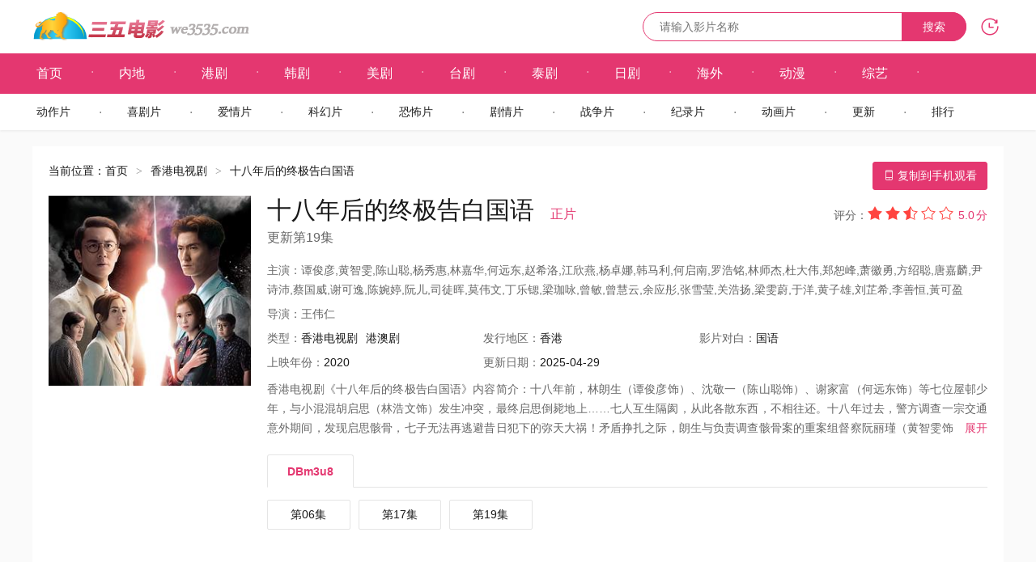

--- FILE ---
content_type: text/html; charset=utf-8
request_url: https://www.we3535.com/movie/10099.html
body_size: 6518
content:
<!DOCTYPE html><html lang="zh-Hans-CN"><head><meta http-equiv="Content-Type" content="text/html; charset=utf-8" /><title>《十八年后的终极告白国语》免费在线观看_香港电视剧高清全集 - 三五电影网</title><meta name="keywords" content="十八年后的终极告白国语,十八年后的终极告白国语全集在线观看,免费香港电视剧,三五电影网,35电影网"><meta name="description" content="三五电影网提供《十八年后的终极告白国语》香港电视剧免费在线观看，播放流畅不卡顿。剧情简介：十八年前，林朗生（谭俊彦饰）、沈敬一（陈山聪饰）、谢家富（何远东饰）等七位屋邨少年，与小混混胡启思（林浩文饰）发生冲突，最终启思倒毙地上……七人互生隔阂，从此各散东西，不相往还。十八年过去，警方调查一宗"><meta name="applicable-device" content="pc,mobile" /><meta http-equiv="Cache-Control" content="no-transform" /><meta http-equiv="X-UA-Compatible" content="IE=edge"><meta name="viewport" content="width=device-width, initial-scale=1.0, maximum-scale=1.0, user-scalable=0"><meta name="renderer" content="webkit"><link rel="dns-prefetch" href="https://www.we3535.com" /><link rel="shortcut icon" href="https://www.we3535.com/favicon.ico" type="image/x-icon" /><link rel="stylesheet" href="https://www.we3535.com/Tpl/we35-com/we35.com-animate.css?4.0.181010"><link rel="stylesheet" href="https://www.we3535.com/Tpl/we35-com/we35.com-system.css?4.0.181010"><base href="https://www.we3535.com/" /><script type="text/javascript" src="https://www.we3535.com/Public/jquery/1.11.3/jquery.min.js"></script></head><body class="vod-detail"><nav class="header" data-dir="#nav-xgdsj">	<div class="navbar-header">		<div class="container">			<h1 class="navbar-brand"><a href="https://www.we3535.com/" title="观看最新电影，尽在三五电影"><img src="https://www.we3535.com/Tpl/we35-com/Images/logo.png" alt="三五电影" /></a></h1>			<a rel="nofollow" class="navbar-toggle primary-toggle visible-xs" href="javascript:;" data-toggle="owl" data-target="#navbar-primary"><i class="iconfont iconfont-menu">&#xe6a9;</i></a><a rel="nofollow" class="navbar-toggle history-toggle visible-xs" href="javascript:;" data-toggle="owl" data-target="#history-dropdown"><i class="iconfont iconfont-history">&#xe64c;</i></a><a rel="nofollow" class="navbar-toggle search-toggle visible-xs" href="https://www.we3535.com/wd"><i class="iconfont iconfont-search">&#xe679;</i></a><a rel="nofollow" class="navbar-toggle navbar-goback" href="javascript:;"><i class="iconfont iconfont-back">&#xe608;</i></a>			<div class="navbar-history"><a rel="nofollow" class="history-hover hidden-xs" href="javascript:;" data-hover="owl"><i class="iconfont iconfont-history">&#xe64c;</i></a>				<div class="dropdown-menu animated fadeInDown" id="history-dropdown">					<div class="history-heading clearfix">						<h5>观看历史</h5>						<a rel="nofollow" class="history-close" href="javascript::" data-dismiss="owl" data-target="#history-dropdown"><i class="iconfont iconfont-close">&#xe604;</i></a></div>					<div class="history-record-get">						<p class="text-center text-light">loading...</p>					</div>				</div>			</div>			<form class="ff-search" data-sid="1" data-limit="10" role="search" action="/index.php?s=vod-search" method="post" data-action="/wd/FFWD">				<div class="navbar-search hidden-xs">					<input class="search-control ff-wd" type="text" name="wd" placeholder="请输入影片名称" />					<button class="search-button" type="submit">搜索</button>				</div>			</form>		</div>	</div>		<div class="navbar" id="navbar-primary">		<div class="navbar-primary" >			<div class="container">				<ul class="navbar-nav clearfix">					<li id="nav-index"><a href="https://www.we3535.com/">首页</a></li>					<li id="nav-neidi"><a href="https://www.we3535.com/nddsj/">内地</a></li><li id="nav-gangju"><a href="https://www.we3535.com/xgdsj/">港剧</a></li><li id="nav-hanju"><a href="https://www.we3535.com/hgdsj/">韩剧</a></li><li id="nav-meiju"><a href="https://www.we3535.com/omdsj/">美剧</a></li><li id="nav-taiwan"><a href="https://www.we3535.com/twdsj/">台剧</a></li><li id="nav-taiju"><a href="https://www.we3535.com/tgdsj/">泰剧</a></li><li id="nav-riju"><a href="https://www.we3535.com/rbdsj/">日剧</a></li><li id="nav-haiwai"><a href="https://www.we3535.com/hwdsj/">海外</a></li>					<li id="nav-dongman"><a href="https://www.we3535.com/dm/">动漫</a></li>					<li id="nav-zongyi"><a href="https://www.we3535.com/zy/">综艺</a></li>					<li id="nav-"><a href="https://www.we3535.com/zy/"></a></li>				</ul>			</div>		</div>		<div class="navbar-subnav" >			<div class="container">				<ul class="navbar-nav clearfix">					<li id="nav-dongzuo"><a href="https://www.we3535.com/dzdy/">动作片</a></li><li id="nav-xiju"><a href="https://www.we3535.com/xjdy/">喜剧片</a></li><li id="nav-aiqing"><a href="https://www.we3535.com/aqdy/">爱情片</a></li><li id="nav-kehuan"><a href="https://www.we3535.com/khdy/">科幻片</a></li><li id="nav-kongbu"><a href="https://www.we3535.com/kbdy/">恐怖片</a></li><li id="nav-juqing"><a href="https://www.we3535.com/jqdy/">剧情片</a></li><li id="nav-zhanzheng"><a href="https://www.we3535.com/zzdy/">战争片</a></li><li id="nav-jilu"><a href="https://www.we3535.com/jldy/">纪录片</a></li><li id="nav-donghua"><a href="https://www.we3535.com/dhdy/">动画片</a></li><li id="nav-"><a href="https://www.we3535.com/new100.html">更新</a></li><li id="nav-"><a href="https://www.we3535.com/top10.html">排行</a></li></ul></div></div></div></nav><div class="content">   	<div class="container"><div class="panel"><script type="text/javascript" src="/lmgg/pcmhftop.js" charset="utf-8"></script><div class="breadcrumbs">	当前位置：<a href="https://www.we3535.com/">首页</a><em class="sep">&gt;</em><a href="https://www.we3535.com/xgdsj/">香港电视剧</a><em class="sep">&gt;</em><span>十八年后的终极告白国语</span></div><div class="detail clearfix">	<div class="detail-mobile hidden-xs">		<a rel="nofollow" class="btn btn-primary" href="javascript:;" data-hover="owl"><i class="iconfont iconfont-phone">&#xe605;</i> 复制到手机观看</a>		<div class="dropdown-menu animated fadeInDown">			<p style="text-align:center">手机百度三五电影</p>		</div>	</div>  	<div class="detail-poster">		<a href="https://www.we3535.com/movie/10099.html"><img src="/Uploads/vod/2025-06-20/68551081d3920.jpg" alt="十八年后的终极告白国语海报剧照"></a>	</div>	<div class="detail-info">		<div class="detail-header clearfix">		<h2>十八年后的终极告白国语<small>正片</small></h2>				<h3>更新第19集</h3>		<div class="score-wrap hidden-xs">			<div class="score ff-score">
	<label>评分：</label>
	<span class="ff-score-raty" data-module="vod" data-id="10099" data-score="2.5" data-toggle="tooltip" data-placement="bottom"></span>
	<em><sup class="ff-score-val">5.0</sup><sup>分</sup></em>
</div>		</div>	</div>	<ul class="detail-actor clearfix">		<li><label>主演：</label>谭俊彦,黄智雯,陈山聪,杨秀惠,林嘉华,何远东,赵希洛,江欣燕,杨卓娜,韩马利,何启南,罗浩铭,林师杰,杜大伟,郑恕峰,萧徽勇,方绍聪,唐嘉麟,尹诗沛,蔡国威,谢可逸,陈婉婷,阮儿,司徒晖,莫伟文,丁乐锶,梁珈咏,曾敏,曾慧云,余应彤,张雪莹,关浩扬,梁雯蔚,于洋,黄子雄,刘芷希,李善恒,黃可盈</li>		<li><p><label>导演：</label>王伟仁</p>				</li>		<li class="clearfix">		<p><label class="hidden-xs">类型：</label><a href="https://www.we3535.com/xgdsj/" target="_blank">香港电视剧</a><a rel="nofollow" href="https://www.we3535.com/types17/%E6%B8%AF%E6%BE%B3%E5%89%A7-----hits.html">港澳剧</a></p>			<p><label class="hidden-xs">发行地区：</label><span class="text-dark">香港</span></p>		<p><label class="hidden-xs">影片对白：</label><span class="text-dark">国语</span></p>		</li>		<li class="clearfix">		<p><label><span class="hidden-xs">上映</span>年份：</label><a href="https://www.we3535.com/types17/--2020---hits.html" target="_blank">2020</a></p>		<p class="hidden-xs"><label>更新日期：</label><span class="text-dark">2025-04-29</span></p>		</li>		<li class="intro">		<p class="detail-intro text-justify"><label>香港电视剧《十八年后的终极告白国语》内容简介：</label>十八年前，林朗生（谭俊彦饰）、沈敬一（陈山聪饰）、谢家富（何远东饰）等七位屋邨少年，与小混混胡启思（林浩文饰）发生冲突，最终启思倒毙地上……七人互生隔阂，从此各散东西，不相往还。十八年过去，警方调查一宗交通意外期间，发现启思骸骨，七子无法再逃避昔日犯下的弥天大祸！矛盾挣扎之际，朗生与负责调查骸骨案的重案组督察阮丽瑾（黄智雯饰）萌生情愫，內心更为困惑。与此同时，丽瑾的父亲阮进（林嘉华饰）亦暗中追查事件，似跟骸骨有所关联。随着真相逐步浮现，七子人人自危，到底谁是真凶？ /有关《十八年后的终极告白国语》详尽内容参考<a href="https://movie.douban.com/subject_search?search_text=十八年后的终极告白国语" target="_blank" rel="nofollow">《十八年后的终极告白国语》豆瓣讨论区</a></p>		<a rel="nofollow" class="detail-intro-more text-primary" href="javascript:;" id="detail-intro-more">展开</a>		</li>	</ul></div>	<!--在线观看TAB标签组件 -->
<div class="detail-source">
	<ul class="detail-tab ff-playurl-tab detail-tab-zt clearfix" id="detail-tab" data-active=".ff-playurl-tab-">
				<li class="active">
			<a href="javascript:;" data-target=".ff-playurl-tab-1" data-toggle="tab" rel="nofollow">DBm3u8</a>
		</li>	</ul>
	<div class="detail-content tab-content ff-playurl-tab" id="detail-content">
				<ul class="detail-play-list clearfix tab-pane ff-playurl ff-playurl-tab-1 active fade in" data-active="10099--" data-more="34">
			<li data-id="10099-1-1"><a href="https://www.we3535.com/player/10099-1-1.html">第06集</a></li><li data-id="10099-1-2"><a href="https://www.we3535.com/player/10099-1-2.html">第17集</a></li><li data-id="10099-1-3"><a href="https://www.we3535.com/player/10099-1-3.html">第19集</a></li>		</ul>	</div>
</div>	</div><script type="text/javascript" src="/lmgg/pcmhf.js" charset="utf-8"></script><script type="text/javascript" src="/lmgg/pcmhf-2.js" charset="utf-8"></script></div><div class="panel">	<div class="panel-heading clearfix">		<h3 class="panel-title">《十八年后的终极告白国语》同主演作品</h3>	</div>	<div class="panel-max detail-hot">					<ul class="thumbnail-group clearfix">			<li>	<a class="thumbnail" href="https://www.we3535.com/movie/37344.html" title="麻雀乐团" target="_blank">	<img class="ff-img" data-original="https://www.we3535.com/Uploads/vod/2025-08-02/688d68f87ad10.jpg" alt="麻雀乐团海报">	</a>	<div class="video-info">		<h5><a href="https://www.we3535.com/movie/37344.html" target="_blank">麻雀乐团</a></h5><p>更新至第22集</p>		<p>   		谭俊彦李佳芯郭柏妍				</p>	</div></li><li>	<a class="thumbnail" href="https://www.we3535.com/movie/44700.html" title="新闻女王2粤语" target="_blank">	<img class="ff-img" data-original="https://www.we3535.com/Uploads/vod/2025-11-11/69133825ccd63.jpg" alt="新闻女王2粤语海报">	</a>	<div class="video-info">		<h5><a href="https://www.we3535.com/movie/44700.html" target="_blank">新闻女王2粤语</a></h5><p>更新至第25集</p>		<p>   		佘诗曼黄宗泽李施嬅				</p>	</div></li><li>	<a class="thumbnail" href="https://www.we3535.com/movie/13554.html" title="新闻女王国语" target="_blank">	<img class="ff-img" data-original="https://www.we3535.com/Uploads/vod/2025-06-20/68551dbba03cb.jpg" alt="新闻女王国语海报">	</a>	<div class="video-info">		<h5><a href="https://www.we3535.com/movie/13554.html" target="_blank">新闻女王国语</a></h5><p>更新至第26集</p>		<p>   		佘诗曼马国明李施嬅				</p>	</div></li><li>	<a class="thumbnail" href="https://www.we3535.com/movie/9968.html" title="廉政狙击粤语" target="_blank">	<img class="ff-img" data-original="https://www.we3535.com/Uploads/vod/2025-06-20/685510043fc5d.jpg" alt="廉政狙击粤语海报">	</a>	<div class="video-info">		<h5><a href="https://www.we3535.com/movie/9968.html" target="_blank">廉政狙击粤语</a></h5><p>更新至第27集</p>		<p>   		黄宗泽吴卓羲王浩信				</p>	</div></li><li>	<a class="thumbnail" href="https://www.we3535.com/movie/9695.html" title="企业强人国语" target="_blank">	<img class="ff-img" data-original="https://www.we3535.com/Uploads/vod/2025-06-20/68550f0c73056.jpg" alt="企业强人国语海报">	</a>	<div class="video-info">		<h5><a href="https://www.we3535.com/movie/9695.html" target="_blank">企业强人国语</a></h5><p>更新至第20集</p>		<p>   		陈豪谭俊彦张曦雯				</p>	</div></li><li>	<a class="thumbnail" href="https://www.we3535.com/movie/10099.html" title="十八年后的终极告白国语" target="_blank">	<img class="ff-img" data-original="https://www.we3535.com/Uploads/vod/2025-06-20/68551081d3920.jpg" alt="十八年后的终极告白国语海报">	</a>	<div class="video-info">		<h5><a href="https://www.we3535.com/movie/10099.html" target="_blank">十八年后的终极告白国语</a></h5><p>更新至第19集</p>		<p>   		谭俊彦黄智雯陈山聪				</p>	</div></li><li>	<a class="thumbnail" href="https://www.we3535.com/movie/9699.html" title="企业强人粤语" target="_blank">	<img class="ff-img" data-original="https://www.we3535.com/Uploads/vod/2025-06-20/68550f12cb34d.jpg" alt="企业强人粤语海报">	</a>	<div class="video-info">		<h5><a href="https://www.we3535.com/movie/9699.html" target="_blank">企业强人粤语</a></h5><p>更新至第25集</p>		<p>   		陈豪谭俊彦张曦雯				</p>	</div></li>		</ul>	</div></div><div class="panel">	<div class="panel-heading clearfix">		<h3 class="panel-title">《十八年后的终极告白国语》推荐同类型的香港电视剧</h3>	</div>	<div class="panel-max detail-hot">					<ul class="thumbnail-group clearfix">			<li>	<a class="thumbnail" href="https://www.we3535.com/movie/10039.html" title="飞常日志国语" target="_blank">	<img class="ff-img" data-original="https://www.we3535.com/Uploads/vod/2025-06-20/685510475606e.jpg" alt="飞常日志国语海报">	</a>	<div class="video-info">		<h5><a href="https://www.we3535.com/movie/10039.html" target="_blank">飞常日志国语</a></h5><p>更新至第10集</p>		<p>   		马国明陈豪蔡思贝				</p>	</div></li><li>	<a class="thumbnail" href="https://www.we3535.com/movie/10022.html" title="97变色龙国语" target="_blank">	<img class="ff-img" data-original="https://www.we3535.com/Uploads/vod/2025-06-20/68551038337d7.jpg" alt="97变色龙国语海报">	</a>	<div class="video-info">		<h5><a href="https://www.we3535.com/movie/10022.html" target="_blank">97变色龙国语</a></h5><p>更新至第54集</p>		<p>   		林韦辰尹天照文颂娴				</p>	</div></li><li>	<a class="thumbnail" href="https://www.we3535.com/movie/44051.html" title="绝命法官国语" target="_blank">	<img class="ff-img" data-original="https://www.we3535.com/Uploads/vod/2025-09-29/68d9f963ad2f4.jpg" alt="绝命法官国语海报">	</a>	<div class="video-info">		<h5><a href="https://www.we3535.com/movie/44051.html" target="_blank">绝命法官国语</a></h5><p>更新至第20集</p>		<p>   		张家辉胡杏儿曾舜晞				</p>	</div></li><li>	<a class="thumbnail" href="https://www.we3535.com/movie/10474.html" title="法证先锋2国语" target="_blank">	<img class="ff-img" data-original="https://www.we3535.com/Uploads/vod/2025-06-20/68551225a7ee3.jpg" alt="法证先锋2国语海报">	</a>	<div class="video-info">		<h5><a href="https://www.we3535.com/movie/10474.html" target="_blank">法证先锋2国语</a></h5><p>更新至第24集</p>		<p>   		欧阳震华林文龙郑嘉颖				</p>	</div></li><li>	<a class="thumbnail" href="https://www.we3535.com/movie/10435.html" title="风之刀国语" target="_blank">	<img class="ff-img" data-original="https://www.we3535.com/Uploads/vod/2025-06-20/685512006ab05.jpg" alt="风之刀国语海报">	</a>	<div class="video-info">		<h5><a href="https://www.we3535.com/movie/10435.html" target="_blank">风之刀国语</a></h5><p>更新至第18集</p>		<p>   		郭富城梁小冰林文龙				</p>	</div></li><li>	<a class="thumbnail" href="https://www.we3535.com/movie/13338.html" title="学警出更粤语" target="_blank">	<img class="ff-img" data-original="https://www.we3535.com/Uploads/vod/2025-06-20/68551cdb0c5c4.jpg" alt="学警出更粤语海报">	</a>	<div class="video-info">		<h5><a href="https://www.we3535.com/movie/13338.html" target="_blank">学警出更粤语</a></h5><p>更新至第30集</p>		<p>   		陶大宇郭羡妮容祖儿				</p>	</div></li><li>	<a class="thumbnail" href="https://www.we3535.com/movie/8749.html" title="法网群英粤语" target="_blank">	<img class="ff-img" data-original="https://www.we3535.com/Uploads/vod/2025-06-20/68550b6fdb0f3.jpg" alt="法网群英粤语海报">	</a>	<div class="video-info">		<h5><a href="https://www.we3535.com/movie/8749.html" target="_blank">法网群英粤语</a></h5><p>更新至第35集</p>		<p>   		吴启华陈秀雯张文慈				</p>	</div></li><li>	<a class="thumbnail" href="https://www.we3535.com/movie/10726.html" title="状王之王粤语" target="_blank">	<img class="ff-img" data-original="https://www.we3535.com/Uploads/vod/2025-06-20/6855131ba8eda.jpg" alt="状王之王粤语海报">	</a>	<div class="video-info">		<h5><a href="https://www.we3535.com/movie/10726.html" target="_blank">状王之王粤语</a></h5><p>更新至第18集</p>		<p>   		王浩信陈浩民张达明				</p>	</div></li><li>	<a class="thumbnail" href="https://www.we3535.com/movie/11246.html" title="八仙过海粤语" target="_blank">	<img class="ff-img" data-original="https://www.we3535.com/Uploads/vod/2025-06-20/685515108a79b.jpg" alt="八仙过海粤语海报">	</a>	<div class="video-info">		<h5><a href="https://www.we3535.com/movie/11246.html" target="_blank">八仙过海粤语</a></h5><p>更新至第30集</p>		<p>   		潘志文江汉蔡国庆				</p>	</div></li><li>	<a class="thumbnail" href="https://www.we3535.com/movie/26628.html" title="神龙五虎将粤语" target="_blank">	<img class="ff-img" data-original="https://www.we3535.com/Uploads/vod/2025-06-20/685556e16867d.jpg" alt="神龙五虎将粤语海报">	</a>	<div class="video-info">		<h5><a href="https://www.we3535.com/movie/26628.html" target="_blank">神龙五虎将粤语</a></h5><p>更新至第09集</p>		<p>   		艾迪冯宝宝陈国权				</p>	</div></li><li>	<a class="thumbnail" href="https://www.we3535.com/movie/10665.html" title="留住明天粤语" target="_blank">	<img class="ff-img" data-original="https://www.we3535.com/Uploads/vod/2025-06-20/685512e05c1d8.jpg" alt="留住明天粤语海报">	</a>	<div class="video-info">		<h5><a href="https://www.we3535.com/movie/10665.html" target="_blank">留住明天粤语</a></h5><p>更新至第11集</p>		<p>   		陈庭威龚慈恩谢贤				</p>	</div></li><li>	<a class="thumbnail" href="https://www.we3535.com/movie/11343.html" title="难兄难弟国语" target="_blank">	<img class="ff-img" data-original="https://www.we3535.com/Uploads/vod/2025-06-20/6855156750f65.jpg" alt="难兄难弟国语海报">	</a>	<div class="video-info">		<h5><a href="https://www.we3535.com/movie/11343.html" target="_blank">难兄难弟国语</a></h5><p>更新至第25集</p>		<p>   		罗嘉良吴镇宇张可颐				</p>	</div></li><li>	<a class="thumbnail" href="https://www.we3535.com/movie/10425.html" title="刑事侦缉档案2国语" target="_blank">	<img class="ff-img" data-original="https://www.we3535.com/Uploads/vod/2025-06-20/685511f5d037a.jpg" alt="刑事侦缉档案2国语海报">	</a>	<div class="video-info">		<h5><a href="https://www.we3535.com/movie/10425.html" target="_blank">刑事侦缉档案2国语</a></h5><p>更新至第15集</p>		<p>   		陶大宇郭可盈郭蔼明				</p>	</div></li><li>	<a class="thumbnail" href="https://www.we3535.com/movie/10464.html" title="轻·功国语" target="_blank">	<img class="ff-img" data-original="https://www.we3535.com/Uploads/vod/2025-06-20/6855121c72b22.jpg" alt="轻·功国语海报">	</a>	<div class="video-info">		<h5><a href="https://www.we3535.com/movie/10464.html" target="_blank">轻·功国语</a></h5><p>更新至第21集</p>		<p>   		黎耀祥蒋祖曼朱敏瀚				</p>	</div></li><li>	<a class="thumbnail" href="https://www.we3535.com/movie/10090.html" title="书剑恩仇录1987国语" target="_blank">	<img class="ff-img" data-original="https://www.we3535.com/Uploads/vod/2025-06-20/68551077545b7.jpg" alt="书剑恩仇录1987国语海报">	</a>	<div class="video-info">		<h5><a href="https://www.we3535.com/movie/10090.html" target="_blank">书剑恩仇录1987国语</a></h5><p>更新至第26集</p>		<p>   		任达华彭文坚石修				</p>	</div></li><li>	<a class="thumbnail" href="https://www.we3535.com/movie/10501.html" title="乌龙捕快粤语" target="_blank">	<img class="ff-img" data-original="https://www.we3535.com/Uploads/vod/2025-06-20/685512418f5ec.jpg" alt="乌龙捕快粤语海报">	</a>	<div class="video-info">		<h5><a href="https://www.we3535.com/movie/10501.html" target="_blank">乌龙捕快粤语</a></h5><p>更新至第06集</p>		<p>   		谭炳文温灿华罗兰				</p>	</div></li><li>	<a class="thumbnail" href="https://www.we3535.com/movie/10087.html" title="总有出头天国语" target="_blank">	<img class="ff-img" data-original="https://www.we3535.com/Uploads/vod/2025-06-20/685510752eb8a.jpg" alt="总有出头天国语海报">	</a>	<div class="video-info">		<h5><a href="https://www.we3535.com/movie/10087.html" target="_blank">总有出头天国语</a></h5><p>更新至第19集</p>		<p>   		古巨基邝文珣海俊杰				</p>	</div></li><li>	<a class="thumbnail" href="https://www.we3535.com/movie/13742.html" title="弊家伙！我要去祓魔" target="_blank">	<img class="ff-img" data-original="https://www.we3535.com/Uploads/vod/2025-06-20/68551e7d5e385.jpg" alt="弊家伙！我要去祓魔海报">	</a>	<div class="video-info">		<h5><a href="https://www.we3535.com/movie/13742.html" target="_blank">弊家伙！我要去祓魔</a></h5><p>更新至第20集</p>		<p>   		许博文王颂茵岑乐怡				</p>	</div></li><li>	<a class="thumbnail" href="https://www.we3535.com/movie/10160.html" title="天眼国语" target="_blank">	<img class="ff-img" data-original="https://www.we3535.com/Uploads/vod/2025-06-20/685510b9a4140.jpg" alt="天眼国语海报">	</a>	<div class="video-info">		<h5><a href="https://www.we3535.com/movie/10160.html" target="_blank">天眼国语</a></h5><p>更新至第02集</p>		<p>   		郑嘉颖陈展鹏杨茜尧				</p>	</div></li><li>	<a class="thumbnail" href="https://www.we3535.com/movie/8600.html" title="秀才爱上兵国语" target="_blank">	<img class="ff-img" data-original="https://www.we3535.com/Uploads/vod/2025-06-20/68550ae11e539.jpg" alt="秀才爱上兵国语海报">	</a>	<div class="video-info">		<h5><a href="https://www.we3535.com/movie/8600.html" target="_blank">秀才爱上兵国语</a></h5><p>更新至第20集</p>		<p>   		馬浚偉鄭希怡刘江				</p>	</div></li><li>	<a class="thumbnail" href="https://www.we3535.com/movie/26624.html" title="魔域桃源粤语" target="_blank">	<img class="ff-img" data-original="https://www.we3535.com/Uploads/vod/2025-06-20/685556de81e2e.jpg" alt="魔域桃源粤语海报">	</a>	<div class="video-info">		<h5><a href="https://www.we3535.com/movie/26624.html" target="_blank">魔域桃源粤语</a></h5><p>更新至第20集</p>		<p>   		刘德华赵雅芝吴启华				</p>	</div></li>		</ul>	</div></div><div class="footer"><div class="container"> <div class="copyright"><p>本站所列之<a href="https://www.we3535.com/">最新电影</a>及百度影音<a href="https://www.we3535.com/">电视剧</a>资源等相关内容皆采集自网络，本站概不参与录制、上传和存储等活动。</p><p><a href="https://www.we3535.com/movie/">探索</a>-<a href="https://www.we3535.com/player/">发现</a>-<a href="https://www.we3535.com/top10.html">电影排行榜</a>-<a href="https://www.we3535.com/new100.html">最新更新</a>-<a href="https://www.we3535.com/map-show-id-rss-limit-100/" target="_blank">RSS订阅</a>-<a rel="nofollow" href="https://v.baidu.com/" target="_blank">百度视频</a>-<a rel="nofollow" href="https://movie.douban.com/" target="_blank">豆瓣影视</a>-feifeicms</p><p>&copy;2004-2026<a href="https://www.we3535.com/">三五电影网</a> www.we3535.com</p><img src="https://www.we3535.com/Tpl/we35-com/Images/email.png" alt="email" />		</div><div id="return-top" class="top_e"><img src="https://www.we3535.com/Tpl/we35-com/getop.png" width="40px" id="img" ><div style="width:40px; margin:auto; display:flex;"><p id='font' style="font-size:11px; margin-left:9px; margin-top:1px; display:none;">返回<br>顶部</p></div>	</div></div></div><div style="display:none"><!-- Google tag (gtag.js) -->
<script async src="https://www.googletagmanager.com/gtag/js?id=G-N5XTY78NL6"></script>
<script>
  window.dataLayer = window.dataLayer || [];
  function gtag(){dataLayer.push(arguments);}
  gtag('js', new Date());

  gtag('config', 'G-N5XTY78NL6');
</script></div><script type="text/javascript" src="https://www.we3535.com/Public/bootstrap/3.3.5/js/bootstrap.min.js"></script><script type="text/javascript" src="https://www.we3535.com/Tpl/we35-com/we35.com-system.js?4.0.181010"></script><script type="text/javascript" src="https://www.we3535.com/Public/js/we35.com-system.js?4.0.181010"></script><script type="text/javascript">	var cms = {		root:"/",		urlhtml:"0",		sid:"1",		id:"10099",	userid:"",	username:"",	userforum:"1",	page:"1",	domain_m:""};</script><script type="text/javascript" src="/lmgg/pcmxf.js" charset="utf-8"></script><script defer src="https://static.cloudflareinsights.com/beacon.min.js/vcd15cbe7772f49c399c6a5babf22c1241717689176015" integrity="sha512-ZpsOmlRQV6y907TI0dKBHq9Md29nnaEIPlkf84rnaERnq6zvWvPUqr2ft8M1aS28oN72PdrCzSjY4U6VaAw1EQ==" data-cf-beacon='{"version":"2024.11.0","token":"a6f305133fd44dabb1ef1969e1fc8a29","r":1,"server_timing":{"name":{"cfCacheStatus":true,"cfEdge":true,"cfExtPri":true,"cfL4":true,"cfOrigin":true,"cfSpeedBrain":true},"location_startswith":null}}' crossorigin="anonymous"></script>
</body></html>

--- FILE ---
content_type: text/css
request_url: https://www.we3535.com/Tpl/we35-com/we35.com-system.css?4.0.181010
body_size: 15285
content:
body, div, dl, dt, dd, ul, ol, li,h1, h2, h3, h4, h5, h6, pre, code,form, fieldset, legend, input, button,textarea, p, blockquote, th, td {margin: 0;padding: 0;}
fieldset, img {border: 0;}
:focus {outline: 0;}
address, caption, cite, code, dfn,em, th, var, optgroup {font-style: normal;font-weight: normal;}
h1, h2, h3, h4, h5, h6{font-weight: normal; font-size: 100%;}
strong{font-weight: 700;}
abbr, acronym {border: 0;font-variant: normal;}
input, button, textarea,
select, optgroup, option {font-family: inherit;font-size: inherit;font-style: inherit;	font-weight: inherit;}
code, kbd, samp, tt {font-size: 100%;}
input, button, textarea, select {*font-size: 100%;}
input[type="reset"]::-moz-focus-inner,
input[type="button"]::-moz-focus-inner,
input[type="submit"]::-moz-focus-inner,
input[type="file"] > input[type="button"]::-moz-focus-inner{border:none;padding:0;}
ol, ul {list-style: none;}
table {border-collapse: collapse;border-spacing: 0;}
caption{text-align: left;}
sup, sub {font-size: 100%;}
:link, :visited , ins {text-decoration: none;}
blockquote, q {quotes: none;}
blockquote:before, blockquote:after, q:before, q:after {content: '';content: none;}
.clearfix,.container-fluid,.container,.form-group,.panel{ *clear:both; *zoom:1;}
.clearfix:after,.clearfix:before,.container-fluid:after,.container-fluid:before,.container:after,.container:before,.form-group:after,.form-group:before,.panel:after,.panel:before{ display:table;content:" ";}
.clearfix:after,.container-fluid:after,.container:after,.form-group:after,.panel:after{clear:both;}
.hidden{display:none!important;}
.show{display:block!important;}
.hide{display:none;}
.pull-left,.pull-right{display:inline;}
.pull-left{float:left;}
.pull-right{float:right;}
 button,input,textarea,select,pre{ font-family: "Microsoft Yahei", "Helvetica Neue", Helvetica, Arial, sans-serif; }
pre{ white-space: normal; }

*,
*:before,
*:after {
	-webkit-box-sizing: border-box;
			box-sizing: border-box;
	-webkit-tap-highlight-color: rgba(0,0,0,0);
	-webkit-tap-highlight-color: transparent;
}
@font-face {
	font-family: 'iconfont';
	src: url('Fonts/iconfont.eot?2018722                                                                        0.'); 
	src: url('Fonts/iconfont.eot?#iefix?2018722') format('embedded-opentype'),
	url('Fonts/iconfont.woff?2018722') format('woff'),
	url('Fonts/iconfont.ttf?2018722') format('truetype'), 
	url('Fonts/iconfont.svg#iconfont?2018722') format('svg'); 
}              
.iconfont {
	font-family: "iconfont" !important;
	font-size: normal;
	font-style: normal;
	-webkit-font-smoothing: antialiased;
	-moz-osx-font-smoothing: grayscale;
}
body{ -webkit-font-smoothing: antialiased; }
html {
    height: 100%;
	-webkit-text-size-adjust: 100%;
	-ms-text-size-adjust: 100%;
	-webkit-tap-highlight-color: rgba(0, 0, 0, 0);    
	_background-image:url(about:blank);
	_background-attachment:fixed;
}
body{	
	color: #181818;
    font-size: 14px;
    line-height: 1.5;
    font-family: "Microsoft Yahei", "Helvetica Neue", Helvetica, Arial, sans-serif;
	background-color: #fafafa;	
	height: 100%;    
}
a{ color: #181818; text-decoration: none; transition: color .3s, background-color .3s; }
a:hover{ color: #e43770; text-decoration: none;}
a.hover-underline:hover{ text-decoration: underline;}

/* Hx */
.h1,.h2,.h3,.h4,.h5,.h6,h1,h2,h3,h4,h5,h6{ font-weight: 400; }
.h1,h1{ font-size: 32px; font-weight: 300; }
.h2,h2{ font-size: 22px; font-weight: 300; }
.h3,h3{ font-size: 18px; }
.h4,h4{ font-size: 16px; }
.h5,h5{ font-size: 14px; }
.h6,h6{ font-size: 12px; }
.small,small{ font-size: 85%; }

.inline       { display:inline !important; }
.inline-block { display:inline-block !important; vertical-align: middle; }
.block        { display:block !important; }
.sep{ padding: 0 10px; font-family: simsun; opacity: .5; filter: alpha(opacity=50); }

/* mask-white */
.mask-white,
.mask-black{ position: absolute; top: 0; left: 0; width: 100%; height: 100%; overflow: hidden; background-color: #fff; transition: 0.25s;}
.mask-black{ background-color: #000; }

/* text-align */
.text-left    { text-align: left; }
.text-right   { text-align: right; }
.text-center  { text-align: center; }
.text-nowrap  { white-space: nowrap; }
.text-break   { word-wrap: break-word; white-space: normal; }
.text-justify { text-align: justify; }
.ellipsis{ overflow: hidden; text-overflow: ellipsis; word-wrap: normal; white-space: nowrap; }

/* border */
.noborder     { border: 0 none!important;}
.border-top   { border-top: 1px solid #eee; }
.border-right { border-right: 1px solid #eee; }
.border-bottom{ border-bottom: 1px solid #eee; }
.border-left  { border-left: 1px solid #eee; }

/* text-color */
.text-white   { color: #fff !important; }
.text-light   { color: #999 !important; }
.text-gray    { color: #666 !important; }
.text-dark    { color: #181818 !important;}
.text-primary {	color: #e43770 !important; }
.text-success { color: #46be8a !important; }
.text-info    { color: #57c7d4 !important; }
.text-warning { color: #f2a654 !important; }
.text-danger  { color: #f96868 !important; }
.text-pink    { color: #e53b75 !important; }
.text-purple  { color: #6d45bc !important; }
.text-indigo  { color: #465bd4 !important; }
.text-red     {	color: #d6494b !important; }
.text-blue    { color: #0066cc !important; }
.text-green   { color: #27ae60 !important; }
.text-orange  { color: #d35400 !important; }
.text-yellow  { color: #ffec00 !important; }
.text-brown   { color: #8d6658 !important; }

/* bg-color */
.bg-primary{ background-color: #369ce0 !important; }
.bg-success{ background-color: #46be8a !important; }
.bg-info   { background-color: #57c7d4 !important; }
.bg-warning{ background-color: #f2a654 !important; }
.bg-danger { background-color: #f96868 !important; }
.bg-grey   { background-color: #757575 !important; }
.bg-red    { background-color: #f96868 !important; }
.bg-pink   { background-color: #f96197 !important; }
.bg-purple { background-color: #926dde !important; }
.bg-indigo { background-color: #677ae4 !important; }
.bg-blue   { background-color: #62a8ea !important; }
.bg-cyan   { background-color: #57c7d4 !important; }
.bg-teal   { background-color: #3aa99e !important; }
.bg-green  { background-color: #46be8a !important; }
.bg-yellow { background-color: #ffb300 !important; }
.bg-orange { background-color: #f2a654 !important; }
.bg-brown  { background-color: #8d6658 !important; }

/* margin */
.ma0 { margin:  	  0px !important; }
.mb0 { margin-bottom: 0px !important; }
.mr4 { margin-right:  4px !important; }
.mt5 { margin-top:    5px !important; }
.ml10{ margin-left:   10px !important; }
.mb10{ margin-bottom: 10px !important; }
.my10{ margin-top:    10px !important; margin-bottom: 10px !important; }
.mt15{ margin-top:    15px !important; }
.my15{ margin-top:    15px !important; margin-bottom: 15px !important; }
.mr20{ margin-right:  20px !important; }
.mx20{ margin-right:  20px !important; margin-left:   20px !important; }
.my20{ margin-top:    20px !important; margin-bottom: 20px !important; }
.mt30{ margin-top:    30px !important; }
.mr30{ margin-right:  30px !important; }

/* padding */
.pa0 { padding:        0px !important;}
.pt0 { padding-top:    0px !important;}
.pr0 { padding-right:  0px !important;}
.pt3 { padding-top:    3px !important;}
.pt5 { padding-top:    5px !important;}
.pb5 { padding-bottom: 5px !important;}
.pl5 { padding-left:   5px !important;}
.pt10{ padding-top:    10px !important;}
.pr10{ padding-right:  10px !important;}
.pl10{ padding-left:   10px !important;}
.pb10{ padding-bottom: 10px !important;}
.pt10{ padding-top:    10px !important;}
.pa15{ padding:        15px !important;}
.py10{ padding-top:    10px !important; padding-bottom: 10px !important; }
.pl15{ padding-left:   15px !important; }
.pt15{ padding-top:    15px !important; }
.pb15{ padding-bottom: 15px !important; }
.px15{ padding-right:  15px !important; padding-left:   15px !important; }
.pa20{ padding: 	   20px !important; }
.pt20{ padding-top:    20px !important; }
.pb20{ padding-bottom: 20px !important; }
.pl20{ padding-left:   20px !important; }
.px20{ padding-right:  20px !important; padding-left:   20px !important; }
.py20{ padding-top:    20px !important; padding-bottom: 20px !important; }
.pb25{ padding-bottom: 25px !important; }
.px25{ padding-right:  25px !important; padding-left:   25px !important; }
.py25{ padding-top:    25px !important; padding-bottom: 25px !important; }
.pa30{ padding:    	   30px !important; }
.pt30{ padding-top:    30px !important; }
.pb30{ padding-bottom: 30px !important; }
.px30{ padding-right:  30px !important; padding-left:   30px !important; }
.py30{ padding-top:    30px !important; padding-bottom: 30px !important; }
.pl40{ padding-left:   40px !important; }
.py40{ padding-top:    40px !important; padding-bottom: 40px !important; }
.pt50{ padding-top:    50px !important; }
.pb50{ padding-bottom: 50px !important; }
.py50{ padding-top:    50px !important; padding-bottom: 50px !important; }


/* visible* */
.visible-xs,
.visible-sm,
.visible-md,
.visible-lg{
    display: none !important;
}
@media (max-width: 767px) {
    .visible-xs{ display: block !important; }
}
@media (min-width: 768px) and (max-width: 991px) {
    .visible-sm { display: block !important; }
}
@media (min-width: 992px) and (max-width: 1199px) {
    .visible-md { display: block !important; }
}
@media (min-width: 1200px) {
    .visible-lg { display: block !important; }
}
@media (max-width: 767px) {
    .hidden-xs { display: none !important; }
}
@media (min-width: 768px) and (max-width: 991px) {
    .hidden-sm { display: none !important; }
}
@media (min-width: 992px) and (max-width: 1199px) {
    .hidden-md { display: none !important; }
}
@media (min-width: 1200px) {
    .hidden-lg { display: none !important; }
}

/* label */
.label{
    display: inline-block;
    padding: 2px 4px;    
    font-size: 12px;
    line-height: 14px;
    color: #fff;
    white-space: nowrap;
    vertical-align: baseline;
    background-color: #999;
    border-radius: 2px;
}
    .label:empty{ display: none; }
    .label-round{ border-radius: 1000px;}
    .label-default{ background-color: #777; }    
    .label-primary{ background-color: #337ab7; }
    .label-success{ background-color: #5cb85c; }
    .label-warning{ background-color: #f0ad4e; }
    .label-info   { background-color: #5bc0de; }
    .label-danger { background-color: #d9534f; }
    .label-white  { background-color: #fff; color: #f00; }
    .label-default-outline{ color: #777; border: 1px solid #ccc; background-color: transparent; }
    a.label:hover,
    a.label:focus { color: #fff; text-decoration: none; cursor: pointer; }
    a.label-default:hover,
    a.label-default:focus { background-color: #5e5e5e; }
    a.label-primary:hover,
    a.label-primary:focus { background-color: #286090; }
    a.label-success:hover,
    a.label-success:focus { background-color: #449d44; }
    a.label-info:hover,
    a.label-info:focus    { background-color: #31b0d5; }
    a.label-warning:hover,
    a.label-warning:focus { background-color: #ec971f; }
    a.label-danger:hover,
    a.label-danger:focus  { background-color: #c9302c; }

/* caret */
.caret {
    display: inline-block;
    width: 0;
    height: 0;
    overflow: hidden;
    vertical-align: middle;
    border-top: 4px dashed;
    border-top: 4px solid \9;
    border-right: 4px solid transparent;
    border-left: 4px solid transparent;
    transition: .25s;
    _border-right-style: dashed; 
    _border-left-style: dashed;
}

/* iconimg */
.iconimg{
	display: inline-block;
	font-size: 0;
	line-height: 0;
	overflow: hidden;
	vertical-align: middle;
	border: 0 none;
	text-indent: -999px;
	*text-indent: 0;
	background-repeat: no-repeat;
	background-image: url(Images/iconimg.png);
}
	
/* container */
.container {
	margin-right: auto;
	margin-left: auto;
    width: 1200px;
}

/* dropdown-menu */
.dropdown-menu{
	position: absolute;
    top: 100%;    
	z-index: 9;
    font-size: 14px;

	pointer-events: none;
    border: 1px solid;      
    border-color: #ddd; 
    border-color: rgba(255,255,255,0);  
    *border-color: #ddd;  
    background-color: #fff;
    box-shadow: 0 3px 15px rgba(0,0,0,0.2);
	display: none;
}
	.dropdown-menu.in,
	.open .dropdown-menu{ pointer-events: auto; display: block; }
	.dropdown-arrow{
		position: absolute;
		display: block;
		width: 0;
		height: 0;
		line-height: 0;
		font-size: 0;
		overflow: hidden;
		border-style: dashed dashed solid;
   	    border-width: 0 7px 5px 7px;
   	    left: 12px;
	}
		.dropdown-arrow{top: -5px; border-color: transparent transparent #ffffff;}
		.dropdown-arrow1{top: -6px; border-color: transparent transparent #ddd;}

/* backdrop */
.backdrop {
    position: fixed;
    top: 0;
    right: 0;
    bottom: 0;
    left: 0;
    z-index: -1;
    width: 100%;
    height: 100%;
    pointer-events: none;
    -webkit-backface-visibility: hidden;
            backface-visibility: hidden;
    background-color: rgba(0,0,0,.2);
    opacity: 0;
    -webkit-transition: all .5s;
    transition: all .5s;
}
    .backdrop.in{ opacity: 1; pointer-events: auto; z-index: 900;}


/* panel */
.content{}
.panel{ 
	margin-top: 20px; 
	padding: 20px; 
	background-color: #fff; 
}	
	.panel-heading{ position: relative;	height: 32px; line-height: 32px; }
	.panel-more{ float: right; color: #999; } 
	.panel-more > span > a + a{ margin-left: 20px; }  
	.panel-more > span > a{ color: #999; }  
	.panel-more > span > a:hover{ color: #e43770; }  
	.panel-title > small { color: #666; margin-left: 7px; font-weight: 400; }
	.panel-title{ 
		position: relative;
		float: left; 
		margin-left: -20px;
		padding-left: 20px;
		font-size: 20px; 
		font-weight: 700;
	}  
		.panel-title:after {
			content: "";
			position: absolute;
			top: 50%;
			left: 0;
			width: 3px;
			height: 20px;
			margin-top: -10px;
			background-color: #e43770;
		}
		
	/* panel-tabs */
	.panel-tabs{ }
	.panel-tabs > a + a{ margin-left: 10px;}
	.panel-tabs > a{
		float: left;
    	padding: 0 25px;
    	color: #666;
    	background-color: #f9f9f9;
    	border-radius: 100px;
    	transition: .15s ease-in-out;
	}
		.panel-tabs > a:hover,
		.panel-tabs > a.active{ color: #fff; background-color: #e43770; }	
		

/* main */
.panel-main { width: 988px; float: left; }
.panel-aside{ width: 152px; float: right; }


/* box */
.box{
    border: 1px solid;      
    border-color: #f0f0f0;   
    border-color: rgba(255,255,255,0);  
    *border-color: #f0f0f0;  
    background-color: #fff;
    box-shadow: 0 0 5px rgba(0,0,0,.1);    
    border-radius: 3px;
}
    .box-aside{ 
        position: relative;
        z-index: 2;
        float: left;
        width: 190px;
        margin-right: -1px;
        border-right: 1px solid #eee;   
    } 
    .box-primary{
        float: right;
        width: 947px;
        margin-left: -1px;
        padding: 25px 30px;
        border-left: 1px solid #eee;  
        background-color: #fff;
    }

/* form-control */
.form-control{
    display: block;
    width: 100%;
    height: 36px;
	line-height: 36px;
	text-indent: 13px;
    font-size: 14px;
    color: #ccc;
    *color: #484848;
    border: 1px solid #e6e8ea;
    background-color: #fff;
    border-radius: 3px;
    transition: border linear .2s, box-shadow linear .2s;
}
	.form-control:hover{ border-color: #bbb; text-decoration: none; }
    .form-control:focus{ color: #484848; border-color: #23b4e0; box-shadow: 0 0 7px rgba(35,180,224,.5); }
	.form-control::-moz-placeholder { color: #ccc; opacity: 1; }
    .form-control:-ms-input-placeholder {color: #ccc;}
    .form-control::-webkit-input-placeholder {color: #ccc;}    
    .form-control[disabled],
    .form-control[readonly]{ border-color: #e5e5e5; background-color: #f5f5f6; box-shadow: none; }
    .form-control[disabled]{ cursor: not-allowed;}
    select.form-control{ text-indent: 0!important;} 
	textarea.form-control {
		height: auto;
		line-height: 1.5;
		text-indent: 0;
		padding: 0 10px;
        word-wrap: normal;
        overflow: auto;   
        overflow-y: scroll;
	}	    
    /* IE6 form-control */
	.form-control-hover{ border-color: #bbb; text-decoration: none;}
	.form-control-focus{ color: #484848; border-color: #23b4e0;}
    .form-control-error,
    .form-input-error{
        color: #d95c5c;
        border-color: #dbb1b1;
        background-color: #fff0f0;
    }
    .form-control-succeed,
    .form-input-succeed{
        color: #2eab77;
        border-color: #a6d6c2;
        background-color: #e7fdf4;
    }
    /* input-sm */
    .input-sm{ height: 28px; line-height: 28px; text-indent: 7px;} 
    select.input-sm{ height: 30px; line-height: 30px;} 

/* help-block */
.help-block { 
	display: block; 
	margin-top: 5px; 
	color: #808080;
	font-size: 13px;
}

/* radio&checkbox  */
.radio,
.checkbox {
	position: relative;
	display: inline-block;
	font-size: 14px;
	line-height: 20px;
	cursor: pointer\9;
}
	.radio input,
	.checkbox input{
		float: left;
		margin: 4px 7px 0 0;
		*margin: 0 3px 0 -3px;
		cursor: pointer;
	}

/* btn */
.btn{
    display: inline-block;
    padding: 6px 12px;
    font-size: 14px;
    font-weight: normal;
    text-align: center;
    vertical-align: middle;
    cursor: pointer;
    user-select: none;
    border: 1px solid transparent;
	background-color: transparent;
    border-radius: 3px;
    transition: .3s;
}
    /* .btn-block */
	.btn-block{ display: block; width: 100%;}

	/* btn-size  */
	.btn-lg{ line-height: 30px; font-size: 18px; padding: 15px 70px;}

    /* btn-small  */
	.btn-sm{ padding: 5px 10px; font-size: 12px; line-height: 1.5; border-radius: 3px; }

    /* btn-xs  */
	.btn-xs{ padding: 0 7px; font-size: 12px; }

    /* btn-default */
    .btn-default{ color: #333; border-color: #ddd; background-color: #fff; }
    .btn-default:hover{ color: #e43770; border-color: #ddd; background-color: #f9f9f9; }
    .btn-default:active{ color: #e43770; border-color: #d7d7d7; background-color: #f5f5f5; }

    /* btn-outline */
    .btn-outline{ color: #808080; border-color: #e5e5e5; }
    .btn-outline:hover{ color: #181818; border-color: #ccc; background-color: #f9f9fa; }
    .btn-outline:active{ border-color: #d7d7d7; background-color: #eee; }

    /* btn-primary */
	.btn-primary{ color: #fff; border-color: #e43770; background-color: #e43770; }
	.btn-primary:hover { color: #fff; border-color: #e43770; background-color: #e43770; }
	.btn-primary:active{ background-color: #fe2e29; }

    /* btn-red */
	.btn-red{ color: #fff; border-color: #ce3638; background-color: #ce3638; }
	.btn-red:hover{ color: #fff; border-color: #db393c; background-color: #db393c; }
	.btn-red:active{ background-color: #c23235; }

    /* btn-green */
	.btn-green{ color: #fff; border-color: #29a562; background-color: #29a562; }
	.btn-green:hover { color: #fff; border-color: #2db36b; background-color: #2db36b; }
	.btn-green:active{ background-color: #26995c; }
    
    /* btn-orange */
	.btn-orange{ color: #fff; border-color: #e88c3a; background-color: #e88c3a; }
	.btn-orange:hover { color: #fff; border-color: #f5933d; background-color: #f5933d; }
	.btn-orange:active{ background-color: #db8437; }
   
    /* btn-disabled */ 
    /*.btn.disabled,.btn.disabled:hover,.btn.disabled:active,*/
    .btn-disabled,.btn-disabled:hover,.btn-disabled:active{ 
        cursor: default; 
        box-shadow: none; 
        text-shadow: 0 1px 0 #fff;
        color: #aaa;
        border-color: #ddd;
        background-color: #f2f2f2;
    }

/* btn-group */
.btn-group,
.btn-group-vertical {
    position: relative;
    display: inline-block;
    vertical-align: middle;
}
    .btn-group > .btn,
    .btn-group-vertical > .btn {position: relative;float: left;}
    .btn-group > .btn:hover,
    .btn-group-vertical > .btn:hover,
    .btn-group > .btn:focus,
    .btn-group-vertical > .btn:focus,
    .btn-group > .btn:active,
    .btn-group-vertical > .btn:active,
    .btn-group > .btn.active,
    .btn-group-vertical > .btn.active {z-index: 2;}
    .btn-group .btn + .btn,
    .btn-group .btn + .btn-group,
    .btn-group .btn-group + .btn,
    .btn-group .btn-group + .btn-group {margin-left: -1px;}

	.btn-group > .btn:not(:first-child):not(:last-child):not(.dropdown-toggle) { border-radius: 0; }
	.btn-group > .btn:first-child {  margin-left: 0; }
	.btn-group > .btn:first-child:not(:last-child):not(.dropdown-toggle) {  border-top-right-radius: 0; border-bottom-right-radius: 0; }
	.btn-group > .btn:last-child:not(:first-child),
	.btn-group > .dropdown-toggle:not(:first-child) { border-top-left-radius: 0; border-bottom-left-radius: 0; }
	.btn-group > .btn-group { float: left; }
	.btn-group > .btn-group:not(:first-child):not(:last-child) > .btn { border-radius: 0; }
	.btn-group > .btn-group:first-child:not(:last-child) > .btn:last-child,
	.btn-group > .btn-group:first-child:not(:last-child) > .dropdown-toggle {  border-top-right-radius: 0;  border-bottom-right-radius: 0; }
	.btn-group > .btn-group:last-child:not(:first-child) > .btn:first-child { border-top-left-radius: 0; border-bottom-left-radius: 0; }
	.btn-group .dropdown-toggle:active,
	.btn-group.open .dropdown-toggle {  outline: 0; }
	.btn-group > .btn + .dropdown-toggle { padding-right: 8px; padding-left: 8px; }
	.btn-group > .btn-lg + .dropdown-toggle { padding-right: 12px;  padding-left: 12px; }
	.btn-group.open .dropdown-toggle {  -webkit-box-shadow: inset 0 3px 5px rgba(0, 0, 0, .125); box-shadow: inset 0 3px 5px rgba(0, 0, 0, .125); }
	.btn-group.open .dropdown-toggle.btn-link {  -webkit-box-shadow: none; box-shadow: none; }
	.btn .caret { margin-left: 0; }

/* form-group */
.form-group{ margin-bottom: 15px; }
.form-group .control-label{ display: inline-block; max-width: 100%; line-height: 20px; padding-top: 10px;}
.form-group .btn-link,
.form-group .radio,
.form-group .checkbox{ margin-top: 0; }
.form-text { padding-top: 7px;  }

/* col-xs-* */
.col-xs-06,.col-xs-1,.col-xs-10,.col-xs-11,.col-xs-12,.col-xs-2,.col-xs-3,.col-xs-4,.col-xs-5,.col-xs-6,.col-xs-7,.col-xs-8,.col-xs-9{float:left; *display: inline; *overflow: hidden;}
.col-xs-12{width:100%;} 
.col-xs-11{width:91.66666667%;}
.col-xs-10{width:83.33333333%;}
.col-xs-9{width:75%;}
.col-xs-8{width:66.66666667%;}
.col-xs-7{width:58.33333333%;}
.col-xs-6{width:50%;}
.col-xs-5{width:41.66666667%; *width:41%;}
.col-xs-4{width:33.33333333%;}
.col-xs-3{width:25%; *width: 24.99999%;}
.col-xs-2{width:16.66666667%;}
.col-xs-1{width:8.33333333%;}
.col-xs-06{width:5.33333333%;}
.col-xs-offset-12{margin-left:100%;}
.col-xs-offset-11{margin-left:91.66666667%;}
.col-xs-offset-10{margin-left:83.33333333%;}
.col-xs-offset-9{margin-left:75%;}
.col-xs-offset-8{margin-left:66.66666667%;}
.col-xs-offset-7{margin-left:58.33333333%;}
.col-xs-offset-6{margin-left:50%;}
.col-xs-offset-5{margin-left:41.66666667%;}
.col-xs-offset-4{margin-left:33.33333333%;}
.col-xs-offset-3{margin-left:25%;}
.col-xs-offset-2{margin-left:16.66666667%;}
.col-xs-offset-1{margin-left:8.33333333%;}
.col-xs-offset-0{margin-left:0;}

/* ff-collapse */
.ff-collapse { display:none; }
.ff-collapse.in { display:inline; }

/* fade */
.fade {
    opacity: 0;
    -webkit-transition: opacity .15s linear;
       -moz-transition: opacity .15s linear;
    	-ms-transition: opacity .15s linear;
    	 -o-transition: opacity .15s linear;
    		transition: opacity .15s linear;
}
.fade.in {
    opacity: 1;
}

/* tab-pane */
.tab-content>.tab-pane{ display: none; }
.tab-content>.tab-panel{ display: none; }
.tab-content>.active {  display: block; }

/* tooltip */
.tooltip {
    position: absolute;
    z-index: 1070;
    display: block;
    font-size: 12px;
    font-style: normal;
    font-weight: normal;
    line-height: 1.42857143;
    text-align: left;
    text-align: start;
    text-decoration: none;
    text-shadow: none;
    text-transform: none;
    letter-spacing: normal;
    word-break: normal;
    word-spacing: normal;
    word-wrap: normal;
    white-space: normal;
    filter: alpha(opacity=0);
    opacity: 0;
    line-break: auto;
}
    .tooltip.in {
        filter: alpha(opacity=90);
        opacity: .9;
    }
    .tooltip.top {
        top: 0;
        padding: 5px 0;
        margin-top: -3px;
    }
    .tooltip.right {
        padding: 0 5px;
        margin-left: 3px;
    }
    .tooltip.bottom {
        padding: 5px 0;
        margin-top: 3px;
    }
    .tooltip.left {
        padding: 0 5px;
        margin-left: -3px;
    }
    .tooltip-inner {
        max-width: 200px;
        padding: 7px 12px;
        color: #fff;
        text-align: center;
        background-color: #181818;
        background-color: rgba(0,0,0,.9);
        border-radius: 4px;
    }
    .tooltip-arrow {
        position: absolute;
        width: 0;
        height: 0;
        border-color: transparent;
        border-style: solid;
    }
    .tooltip.top .tooltip-arrow {
        bottom: 0;
        left: 50%;
        margin-left: -5px;
        border-width: 5px 5px 0;
        border-top-color: #000;
        border-top-color: rgba(0,0,0,.9);
    }
    .tooltip.right .tooltip-arrow {
        top: 50%;
        left: 0;
        margin-top: -5px;
        border-width: 5px 5px 5px 0;
        border-right-color: #000;
        border-right-color: rgba(0,0,0,.9);
    }
    .tooltip.left .tooltip-arrow {
        top: 50%;
        right: 0;
        margin-top: -5px;
        border-width: 5px 0 5px 5px;
        border-left-color: #000;
        border-left-color: rgba(0,0,0,.9);
    }
    .tooltip.bottom .tooltip-arrow {
        top: 0;
        left: 50%;
        margin-left: -5px;
        border-width: 0 5px 5px;
        border-bottom-color: #000;
        border-bottom-color: rgba(0,0,0,.9);
    }
    
    /* tooltip.error */
    .tooltip.error{ cursor: pointer; display: none;}
    .tooltip.error{ filter: alpha(opacity=100); opacity: 1;}
    .tooltip.error .tooltip-inner{
        min-width: 170px;
        max-width: 350px;
        text-align: left;
        color: #e00;
        padding: 8px 12px;
        font-size: 14px;
        border: 1px solid #e9c786;
        background-color: #fef4e2;
    }    
       
    .tooltip.error.top{ top: 0; margin-top: -50px; white-space: nowrap; }   
    .tooltip.error.top .tooltip-arrow { border-top-color: #e9c786; left: 25px; }
    .tooltip.error.right{ left: 100%; top: 0; }  
    .tooltip.error.right .tooltip-arrow { border-right-color: #ebccd1; top: 19px; }
    .tooltip.error.bottom{ top: 100%; }
    .tooltip.error.bottom .tooltip-arrow { border-bottom-color: #ebccd1; left: 25px; }
    .tooltip.error.left{ right: 100%; top: 0; margin-right: 5px;}
    .tooltip.error.left .tooltip-arrow { border-left-color: #ebccd1; }

/* hr */
hr{
	height:0;
	overflow: hidden;
	font-size: 0;
	line-height: 0;
	margin-top:20px;
	margin-bottom:20px;
	border:0;
	border-top: 1px solid #eee;
	clear: both;
}

/* table */
.table{
	width: 100%;
	font-size: 14px;
    margin-bottom: 20px;
    background-color: #fff;
}
.table th{background-color: #fcfcfc; white-space: nowrap;}
.table th,
.table td{padding: 10px 20px; vertical-align: middle; border-top: 1px solid #eee; }
.table > tbody > tr:nth-child(2n) td{ background-color: #fcfcfc; }
.table-bordered th,
.table-bordered td{border: 1px solid #ededed;}
.table-custom {border: 1px solid #eee;}
.table-custom th,
.table-custom td { padding: 15px 25px; border-top: 0 none; border-bottom: 1px solid #eee; text-align: center; color: #808080; }
.table-custom thead th{ border-bottom: 1px solid #e5e5e5; font-size: 14px; color: #666; font-weight: 700; }
.table-custom > tbody > tr:hover{ background-color: transparent; }
.table-condensed th,
.table-condensed td { padding: 5px 10px; }
.table-condensed th { font-size: 14px; }
.table-responsive{ width: 100%; min-height: .01%; overflow-x: auto; margin-bottom: 20px; }
.table-responsive .table{ margin-bottom: 0; }

/* header */
.header{  background-color: #fff; box-shadow: 0 1px 3px rgba(0,0,0,.08); }	
.navbar-header{ height: 66px; padding: 15px 0; }
.navbar-header .container{ position: relative; }	

/* navbar-brand */
.navbar-brand{ float: left; height: 36px; }
.navbar-brand img{ display: block; height: 36px; }
	
   
/* navbar-account */
.navbar-goback{ display: none; }
.navbar-history .history-toggle{ display: none; }
.navbar-history{ float: right; margin-left: 10px; }
.navbar-history > a{ 
    display: block;
    width: 36px;
    height: 36px;
    line-height: 36px;
    text-indent: 1px;
    overflow: hidden;
    text-align: center;
    font-size: 24px;
    border-radius: 50%;
    color: #e43770;
}
    .navbar-history > .dropdown-menu{ right: 0; width: 250px; padding-bottom: 5px; z-index: 999; }
    .navbar-history p{ border-top: 1px solid #f5f5f5; padding: 7px 0 2px 0; }
    .history-heading{ height: 40px; line-height: 40px; padding: 0 10px 0 15px; border-bottom: 1px solid #f5f5f5; }
    .history-heading > h5{ float: left; color: #666; }
    .history-heading > a{ float: right; color: #666; margin-left: 10px; }
    .history-heading > a:hover{ color: #e43770; }
    .history-list{}
    .history-list > li{ position: relative; padding: 0 15px; line-height: 38px; color: #999; overflow: hidden; text-overflow: ellipsis; word-wrap: normal; white-space: nowrap; }
    .history-list > li + li{ border-top: 1px solid #f0f0f0; }

/* navbar-search */
.navbar-search{
    float: right;
    position: relative;
    width: 400px;
    height: 36px;
    border: 1px solid #e43770;
    border-radius: 36px;
}
    .panel .navbar-search{ float: none; width: auto; margin: 5px; }
    /* search-control */
    .navbar-search > .search-control{
        position: absolute;
        top: 0;
        left: 0;
        color: #181818;
        width: 100%;
        height: 34px;
        line-height: 20px;
        padding: 7px 20px;
        border: 0 none;
        background-color: transparent;
        border-radius: 100px;
    }

    /* search-button */
    .navbar-search > .search-button{			
        position: absolute;
        top: -1px;
        right: -1px;	
        width: 80px;
        height: 36px;
        line-height: 36px;
        text-align: center;
        color: #fff;
        font-size: 14px;
        cursor: pointer;
        border: 0 none;
        background-color: #e43770;
        border-radius: 0 36px 36px 0;
    }
    .navbar-search > .search-button:hover{ background-color: #ff5b57; }	

/* search-hotkey */
.search-hotkey{ padding: 5px 5px 0 5px; }
.search-hotkey h5{ font-weight: 700; margin-bottom: 10px; }
.search-hotkey a{ margin: 0 10px 10px 0; }

/* autocomplete-suggestions */
.autocomplete-suggestions{
    font-size: 14px;
    border: 1px solid;      
    border-color: #ddd; 
    border-color: rgba(255,255,255,0);  
	overflow: hidden;
	padding: 3px 0;
    background-color: #fff;
    box-shadow: 0 3px 15px rgba(0,0,0,0.2);
	border-radius: 3px;	
}
	.autocomplete-suggestion{ padding: 6px 10px; white-space: nowrap; overflow: hidden; cursor: pointer; }
	.autocomplete-suggestion strong{ color: #e43770; }
	.autocomplete-suggestion:hover,
	.autocomplete-suggestion:active{ background-color: #f5f5f5; }


 /* navbar-primary */
.navbar-primary{ 
    height: 50px; 
    font-size: 16px;
    color: #fff;
    background-color: #e43770;
}
	.navbar-nav > li{ float: left; position: relative; line-height: 45px; padding: 0 5px; }
	.navbar-nav > li + li:before{
		content: "·";
		position: absolute;
		top: 0;
		left: 0;
		font-size: 16px;
		opacity: .5;
		filter: alpha(opacity=50);
	}
	.navbar-nav > li > a{   
        position: relative;
        display: block;	
		height: 45px;
        line-height: 44px;
		text-align: center;  
        padding: 0 30px;
        color: #222;
        transition: .3s;
	}	
        .navbar-nav > li:first-child > a{ padding-left: 0; }	
        .navbar-nav > li > a:hover{ color: #e43770; font-weight: 700; }
        .navbar-nav > li.active > a,
		.navbar-nav > li.active > a:hover{ font-weight: 700; color: #e43770; }
        .navbar-nav > li.movie{ width: 60px; color: #666; }  
        .navbar-nav > li.movie + li:before{ display: none; }  
        .navbar-primary .navbar-nav > li > a,
        .navbar-primary .navbar-nav > li > a:hover{ color: #fff; height: 50px; line-height: 50px; }        
        .navbar-primary .navbar-nav > li.active > a,
		.navbar-primary .navbar-nav > li.active > a:hover{ color: #fff; }       
        .navbar-primary .navbar-nav > li.active > a::after{
            content: "";
            position: absolute;
            left: 50%; 
            margin-left: -6px;
            bottom: 0;
            width: 0;
            height: 0;
            border-bottom: 6px solid;
            border-left: 6px dashed transparent;
            border-right: 6px dashed transparent;
        }        
        .navbar-primary .navbar-nav > li.active > a::after{ margin: 0; left: 40px; }
				.navbar-primary .navbar-nav > li:first-child.active > a::after{ margin: 0; left:12px; }	

/* friend-link */
.friend-link{ padding: 10px 0 0 0;}
.friend-link a{ margin-right: 10px; }

/* footer */
.footer{
	margin-top: 20px;
	padding: 20px 0;
	line-height: 24px;
	color: #999;
	text-align: center;
	background-color: #333;
}	
	/* footer */
    .footer a{ color: #999; }
    .footer a:hover{ color:#e43770; }

/* backtop */	
.backtop{
	position:fixed;
	right: 0;
	bottom: 20px;
	display: none;
	z-index: 9999;
}
	.backtop .iconfont{
		width: 50px;
		height: 50px;
		line-height: 50px;
		display: block;
		overflow: hidden;
		text-align: center;
		font-size: 26px;
		color: #fff;
		background-color: rgba(0,0,0,.5);
	}
	.backtop:hover .iconfont{
		background-color: #e43770;
	}


/* thumbnail-group */
.panel-max{ padding: 0 2px; clear: both;}
.panel > .panel:first{ margin-top: -20px; }
.thumbnail-group{ margin: 0 0 0 -20px; }
.thumbnail-group > li{ 
	float: left;
	width: 148px;
	margin: 20px 0 0 20px;
}
	/* h5 */
	.thumbnail-group > li > .video-info{ padding-top: 8px; }
	.thumbnail-group > li > .video-info > h4{ overflow: hidden; font-size: 14px; line-height: 18px; height: 36px; }
	.thumbnail-group > li > .video-info > h5,
	.thumbnail-group > li > .video-info > p{ overflow: hidden; text-overflow: ellipsis; white-space: nowrap; }
	.thumbnail-group > li > .video-info > h5{ height:18px; line-height:18px; overflow: hidden; }
	.thumbnail-group > li > .video-info > p { font-size:12px; color:#999; line-height:14px; height:14px; width:100%; margin-top: 5px; }
	.thumbnail-group > li > .video-info > p > a{ color:#999; margin-right: 6px;}
	.thumbnail-group > li > .video-info > p > a:hover{ color:#e43770; }

	/* thumbnail */
	.thumbnail-group > li > .thumbnail{ 
		position: relative;
		display: block;
        width: 100%;
		height: 195px;
		overflow: hidden;
		background-color: #454545;
	}
		.thumbnail-group > li > .thumbnail .video-grade{
			position: absolute;
			bottom: 0;
			left: 0;
			width: 100%;
			height: 46px;
			line-height: 30px;
			padding: 13px 10px 0 0;
			overflow: hidden;
			color: #fff;
			text-align: right;
			font-size: 12px;
			background: url(Images/video-mask.png) 0 0 repeat-x;
		}
        .thumbnail-group > li > .thumbnail .video-number{
			position: absolute;
            z-index: 1;
			right: 5px;
			bottom: 5px;
            display: block;
			overflow: hidden;
			color: #fff;
            padding: 0 8px;
            line-height: 20px;
			font-size: 12px;
            background-color: rgba(0,0,0,.6);
            border-radius: 100px;
		}
		.thumbnail-group > li > .thumbnail img{ 
			display: block; 
			width: 100%; 
			height: 195px; 
			-webkit-transition: all linear 0.3s;
			   -moz-transition: all linear 0.3s;
				-ms-transition: all linear 0.5s;
				 -o-transition: all linear 0.3s;
				    transition: all linear 0.3s;
		} 
		.thumbnail-group > li > .thumbnail:hover img{
			-webkit-transform: scale(1.1);
			   -moz-transform: scale(1.1);
				-ms-transform: scale(1.1);
				 -o-transform: scale(1.1);
					transform: scale(1.1);

		}
		.thumbnail-group > li > .thumbnail:after{
			content: '';
			position: absolute;
			top: 0;
			left: 0;
			z-index: 2;
			width: 100%;
			height: 100%;
			cursor: pointer;
			opacity: 0;
			filter: alpha(opacity=0);
			transition: opacity 300ms linear;
			background: url(Images/video-play.png) no-repeat center rgba(0,0,0,.15);
			-webkit-transform: scale(1.5);
			   -moz-transform: scale(1.5);
				-ms-transform: scale(1.5);
				 -o-transform: scale(1.5);
					transform: scale(1.5);
			-webkit-transition: all ease-out .35s;
					transition: all ease-out .35s;
		}
		.thumbnail-group > li > .thumbnail:hover:after{
			opacity: 1;
			-webkit-transform: scale(1);
			   -moz-transform: scale(1);
				-ms-transform: scale(1);
				 -o-transform: scale(1);
					transform: scale(1);
		}

/* thumbnail-group-small */
.thumbnail-group-small > li{ }
.thumbnail-group-small > li > .thumbnail,
.thumbnail-group-small > li > .thumbnail img{ height: 100px; } 
.thumbnail-group-small > li > .thumbnail:hover:after{ background-size: 30%; }

/* thumbnail-group-special */
.thumbnail-group-special{ clear: both; }
.thumbnail-group-special > li{ width: 275px; }
.thumbnail-group-special > li > .thumbnail,
.thumbnail-group-special > li > .thumbnail img{ width: 275px; height: 130px; }
.thumbnail-group-special > li > .video-info{ text-align: center; }

/* list-group */
.thumbnail-group + .list-group{ border-top: 1px dashed #eee; margin-top: 18px; padding-top: 15px; }
.list-group{ margin: 0 -20px -5px 0; }
.list-group > li > .sep{ padding: 0 4px; font-size: 12px; color: #999;} 
.list-group > li > .sep2{ padding: 0 4px; font-size: 14px; color: #999;}
.list-group > li > span{ color: #999;} 
.list-group > li > a{ color: #666; } 
.list-group > li > a:hover{ text-decoration: underline; color: #e43770; } 
.list-group > li{ 
	float: left;
	width: 25%;
    color: #666;
    line-height: 26px;
    text-overflow: ellipsis;  
	white-space: nowrap;  
	overflow: hidden; 
    padding-right: 20px;
}
.list-group-50 > li{	width: 50%;}
.list-group-dot > li::before{ 
    content: "·";
    font-size: 14px;
    padding-right: 8px;
}

/* rank-group */
.rank-group{ margin: 0 0 -5px 0; list-style: decimal; list-style-position: inside; }	
.rank-group > li{ position: relative; line-height: 30px;  color: #e43770;	 }
.rank-group > li a{ color: #333; }
.rank-group > li a:hover{ color: #e43770; }
.rank-group > li > .rank-grade strong{ font-weight: 400; font-size: 13px; }
.rank-group > li > .rank-grade{ display: none; position: absolute; top: 50%; right: 0;  margin-top: -10px;font-size: 12px; color: #999; line-height: 20px;}
.rank-group > li > .rank-title{ 
	position: absolute;
	top: 0;
	left: 25px;
	right: 0;
	display: block; 
	color: #999; 
	text-overflow: ellipsis;  
	white-space: nowrap;  
	overflow: hidden; 
}

/* filter */
.filter{ padding: 10px 10px 5px 10px; }
.filter dt{ float: left; width: 70px; color: #666; text-align: right; margin-right: 15px; }
.filter dd{ float: left; }
.filter a.active{ color: #fff; background-color: #e43770; }
.filter-primary{ line-height: 40px; font-size: 16px; position: relative; padding-bottom: 5px; }
.filter-primary dt{ margin-right: 5px; }
.filter-primary dd{ padding: 0 10px; }
.filter-primary dd a{ padding: 0 10px; }
.filter-primary .filter-more{ position: absolute; top: 0; right: 0; font-size: 14px; border-radius: 3px; }
.filter-primary .filter-more a{ color: #666; display: block; padding: 0 20px; border-radius: 3px; }
.filter-primary .filter-more a:hover{ color: #e43770; background-color: #f9f9f9; }
.filter-append{ overflow: hidden; padding: 5px 20px 5px 0; line-height: 30px; display: none; }
.filter-append > dl{ padding: 0 0 5px 0; }
.filter-append dd{ margin-right: 7px; }
.filter-append dd a{ padding: 0 10px; }

/* category */
.category{ border-top: 1px solid #f5f5f5; margin-top: 20px; padding-top: 20px; line-height: 30px; margin-bottom: -10px;}
.category dt{ float: left; color: #666; padding-right: 5px; }
.category dd{ font-size: 0; overflow: hidden; position: relative; }
.category dd a{ 
	display: inline-block;
	vertical-align: middle;
	font-size: 14px;
	height: 30px;
	line-height: 30px;
	margin-right: 9px;
    margin-bottom: 10px;
	padding: 0 15px;
	border-radius: 30px;
	background-color: #f8f8f8;
}
	.category dd a:hover,
	.category dd a:active,
	.category dd a.active{ color: #fff; background-color: #e43770; }

/* pagination */
.pagination{ text-align: center; padding: 30px 0; overflow: hidden; clear: both; font-size: 0; }
.pagination > li { display:inline-block; vertical-align: middle; }
.pagination > li > a{
    display: block;
    margin: 0 4px;
    padding: 0 15px;
    height: 36px;
    line-height: 36px;
    font-size: 16px;
    background-color: #f5f5f5;
    border-radius: 3px;
	cursor: pointer;
}
	.pagination > li > a:hover,
	.pagination > .active > a,
	.pagination > .active > a:focus,
	.pagination > .active > a:hover{
		z-index:2;
		color: #fff;		
		background-color: #e43770;
	}
	.pagination > .active > a,
	.pagination > .active > a:focus,
	.pagination > .active > a:hover{
		cursor: default;
	}
	.pagination > .disabled > a,
	.pagination > .disabled > a:focus,
	.pagination > .disabled > a:hover{
		z-index:2;
		color: #fff;
		cursor: default;
		background-color: #e43770;
	}

/* pager */
.pager{ padding: 20px 0; }
.pager > li > a{
    margin: 0 7px;
    padding: 0 25px;
    font-size: 14px;
    background-color: #f5f5f5;
    border-radius: 30px;
}


/* breadcrumbs */
.breadcrumbs{ padding: 20px 0; }
.panel .breadcrumbs{ padding-top: 0; }

/* detail */
.detail{ position: relative; }

/* detail-mobile */
.detail-mobile{ position: absolute; right: 0; top: -42px; }
.detail-mobile .dropdown-menu{ right: 0; padding: 10px; z-index: 1080;}
.detail-mobile .dropdown-menu img{ display: block; max-width: 200px; }

/* detail-poster */
.detail-poster{ float: left; width: 250px; }
.detail-poster > a{ 
	position: relative;
	display: block;
	width: 100%;
	overflow: hidden;
}
	.detail-poster > a img{ display: block; width: 100%; min-height: 300px; } 
	.detail-poster > a:hover:after{ opacity: 1; }
	.detail-poster > a:after{
		content: '';
		position: absolute;
		top: 0;
		left: 0;
		z-index: 2;
		width: 100%;
		height: 100%;
		cursor: pointer;
		opacity: 0;
		filter: alpha(opacity=0);
		transition: opacity 300ms linear;
		background: url(Images/video-play.png) no-repeat center rgba(0,0,0,.3);
		-webkit-transform: scale(1.5);
		   -moz-transform: scale(1.5);
			-ms-transform: scale(1.5);
			 -o-transform: scale(1.5);
				transform: scale(1.5);
		-webkit-transition: all ease-out .35s;
				transition: all ease-out .35s;
	}
	.detail-poster > a:hover:after{
		opacity: 1;
		-webkit-transform: scale(1);
		   -moz-transform: scale(1);
			-ms-transform: scale(1);
			 -o-transform: scale(1);
				transform: scale(1);
	}

/* detail-info */
.detail-info{ overflow: hidden; padding-left: 20px; }
.detail-info .detail-header{ position: relative; margin-bottom: 10px;}
.detail-info .score-wrap{ position: absolute; right: 0; top: 13px; }
.detail-info h2{ font-size: 30px; line-height: 35px; font-weight: 400;}
.detail-info h2 small{ font-size: 16px; margin-left: 20px; font-weight: 400; color: #e43770; }
.detail-info h3{ font-size: 16px; color: #666; overflow: hidden; text-overflow: ellipsis; word-wrap: normal; white-space: nowrap;}
.detail-info .detail-actor > li{ padding-top: 6px; line-height: 24px; overflow: hidden; color: #666; }
.detail-info .detail-actor > li span,
.detail-info .detail-actor > li a{ margin-right: 10px; }
.detail-info .detail-actor > li label span{ margin-right: 0!important; }
.detail-info .detail-actor > li a.ff-tag-link{ margin-right: 0; text-decoration: underline; }
.detail-info .detail-actor > li p{ float: left; width: 30%; }
.detail-info .detail-actor > li p a:after{ display: none; }
.detail-info .detail-actor > li.intro{ white-space: normal; position: relative; }
.detail-info .detail-actor > li.intro p{ 	
	float: none;
	clear: both;
	width: auto;
	line-height: 24px; 
	padding: 3px 0; 
	overflow: hidden;
	max-height: 78px;
}
.detail-info .detail-actor > li.owl p{ max-height: none;}	
.detail-info .detail-actor > li.intro .detail-intro-more{
	position: absolute;
	right: 0;
	bottom: 3px;
	margin: 0;
	padding-left: 15px;
	background-color: #fff;
}

/* score */
.score{ line-height: 20px; font-size: 0; position: relative; }
.score > em,
.score > label{ font-size: 14px; color: #666; display: inline-block; vertical-align:middle;}
.score > em{ padding-left: 5px; color: #e43770; font-size: 16px; }
.score > em > sup{ font-size: 14px; vertical-align: top; margin-left: 2px;}
.score > span{ display: inline-block; vertical-align:middle; line-height: 20px; width: 105px; font-size: 14px; white-space: nowrap; }
.score > span > i{
	display: inline-block;
	vertical-align: -2px;
	width: 18px;
	height: 18px;
	overflow: hidden;
	text-indent: -999px;
	background: url(Images/score.png) 0 0 no-repeat;
}
	.score > span > i.star-half-png{ background-position: 0 -20px; }
	.score > span > i.star-on-png  { background-position: 0 -40px; }

/* detail-source */
.detail-source{ float: right;  width: 890px;  padding: 20px 0; }
.detail-source + .detail-source{ padding-top: 0; }

/* detail-tab */
.detail-tab{ border-bottom: 1px solid #e5e5e5; margin-bottom: 10px; }
.detail-tab > li{ 
	float: left; 
	cursor: pointer;
	display: block;
	text-align: center;	
	margin: 0 -1px -1px 0;
	border: 1px solid #e5e5e5;
	background-color: #f9f9f9;
}
	.detail-tab > li > a{ display: block; padding: 8px 24px; }
	.detail-tab > li > a:hover{ color: #e43770; background-color: #fff; }
	.detail-tab > li.active{ position: relative; margin-top: -2px; border-radius: 3px 3px 0 0; border-bottom-color: #fff; background-color: #fff; }
	.detail-tab > li.active > a,
	.detail-tab > li.active > a:hover{ 
		padding-top: 10px;
		color: #e43770; 
		font-weight: 700;		
		border-radius: 3px 3px 0 0;
	}

/* detail-tab-zt */
.detail-tab-zt{ padding-right: 50pxs; position: relative; }
.detail-tab-zt > li.zt{ float: right; border-color: transparent; background-color: transparent; }
.detail-tab-zt > li.zt > a{ padding-left: 0; padding-right: 0; }
.detail-tab-zt > li.zt > a:hover{ text-decoration: underline; }


/* detail-download */
.detail-download{	border-top: 1px solid #f5f5f5;}	
.detail-download .detail-content{ max-height: 400px; overflow-x: hidden; overflow-y: auto; border-top: 1px solid #f0f0f0; border-bottom: 1px solid #f0f0f0; margin: 3px 0; }
.detail-download .table{ margin:0;}
.detail-download .table td{ border: 0 none; padding: 5px; white-space: nowrap; font-size: 0;}
.detail-download .table > tbody > tr:nth-child(2n) td{background-color: transparent;}
.detail-download .table .code{ width: 100%; line-height: 30px;}
.detail-download .table .btns{ width: 70px; }
.detail-download .table .btns .btn{ display: block; white-space: nowrap;}
.detail-download .table .title{ font-size: 14px; }
	
/* detail-play-list */
.detail-play-list{ margin: 0 -5px; display: none; }
.detail-play-list li{ float: left; min-width: 12.5%;}
.detail-play-list li > a{ 
	display: block; 
	margin: 5px;
	line-height: 35px;
	text-align: center;
	border-radius: 2px;
	white-space: nowrap;
	overflow: hidden;     
	text-overflow: ellipsis;
	border: 1px solid #e5e5e5;
	background-color: #fff;
}
	.detail-play-list li > a:hover{ color: #e43770; background-color: #fff; }
	.detail-play-list-dianshiju li{ min-width: 8.333333333333333%; }
    .detail-play-list-zongyi li{ width: auto; min-width: 14.28%; }
    .detail-play-list-zongyi li a{ padding: 0 13px; }

/* bdsharebuttonbox */
.bdsharebuttonbox{ }
.bdsharebuttonbox a{background-image: url(Images/share-icons.png?2017) !important; margin: 6px 0 0 6px !important;}
.bdshare-button-style0-24 .bds_tsina { background-position: 0 0 !important; }
.bdshare-button-style0-24 .bds_qzone { background-position: -34px 0 !important; }
.bdshare-button-style0-24 .bds_tqq   { background-position: -68px 0 !important; }
.bdshare-button-style0-24 .bds_renren{ background-position: -102px 0 !important; }
.bdshare-button-style0-24 .bds_kaixin001{ background-position: -136px 0 !important; }
.bdshare-button-style0-24 .bds_tieba { background-position: -170px 0 !important; }
.bdshare-button-style0-24 .bds_douban{ background-position: -204px 0 !important; }
.bdshare-button-style0-24 .bds_weixin{ background-position: -238px 0 !important; }
.bdshare-button-style0-24 .bds_sqq   { background-position: -272px 0 !important; }
.bdshare-button-style0-24 .bds_copy  { background-position: -306px 0 !important; }
.bdshare-button-style0-24 .bds_more  { background-position: -340px 0 !important; }

.bdshare-button-style0-32 .bds_tsina { background-position: 0 -40px !important; }
.bdshare-button-style0-32 .bds_tqq   { background-position: -42px -40px !important; }
.bdshare-button-style0-32 .bds_qzone { background-position: -84px -40px !important; }
.bdshare-button-style0-32 .bds_renren{ background-position: -126px -40px !important; }
.bdshare-button-style0-32 .bds_douban{ background-position: -168px -40px !important; }
.bdshare-button-style0-32 .bds_kaixin001{ background-position: -210px -40px !important; }
.bdshare-button-style0-32 .bds_tieba { background-position: -252px -40px !important; }
.bdshare-button-style0-32 .bds_sqq   { background-position: -294px -40px !important; }
.bdshare-button-style0-32 .bds_copy  { background-position: -336px -40px !important; }
.bdshare-button-style0-32 .bds_weixin{ background-position: -378px -40px !important; }
.bdshare-button-style0-32 .bds_more  { background-position: -420px -40px !important; }

/* play */
.play{
	position: relative;
	padding: 20px 0 0 0;
	color: #ccc;
    background: url(Images/play-bg.jpg) no-repeat;
    background-color: #232324;
    background-size: cover;
    background-position: center;
}
	.play h2{ margin-bottom: 20px; }
	.play h2 > a{ color: #ccc; margin-right: 5px; }
	.play h2 > a:hover{ color: #fff; }
	.play h2 > small{ color: #ccc; }
	.play .player{
		position: relative;
		width: 100%;
		height: 675px;
		margin: 0 auto;
		background-color: #181818;
		box-shadow: 0 -5px 50px 0 rgba(0,0,0,.3);
	}
	.play-interaction{ height: 58px; padding: 0 18px 0 13px; background-color: #2b2b2b; box-shadow: 0 -5px 50px 0 rgba(0,0,0,.3); }
	.play-interaction > .score-wrap{ float: right; margin: 19px 19px 0 0; }
	.play-interaction > .score > label{ color: #ccc; }
	.play-interaction > .play-btn{ float: right; margin-top: 13px; font-size: 0; }
	.play-interaction > .play-btn > a{
		display: inline-block;
		height: 32px;
		line-height: 30px;
		padding: 0 18px;
		margin-left: 10px;
		font-size: 12px;
		color: #fff;
		background-color: #37373d;
		border-radius: 3px;
	}
	.play-interaction > .play-btn > a:hover { background-color: #444; }
	.play-interaction > .play-btn > a:active{ background-color: #1c1c1c; }
	.play-interaction > .play-btn > a.disabled,
	.play-interaction > .play-btn > a.disabled:hover,
	.play-interaction > .play-btn > a.disabled:active{ cursor: default; color: #ccc; background-color: #1c1c1c; }
	.play-share{ float: left; margin-top: 11px; }
	.play-interaction > .play-clipboard{ float: left; margin-top: 8px;}
	.play-interaction > .play-clipboard > a{ height: 32px; line-height: 30px; padding: 0 18px; 	font-size: 12px; }
	.play-interaction .detail-mobile{position: relative;top: auto; float: left; margin-top: 13px;}
	.play-interaction .detail-mobile .dropdown-menu{right: auto; left: 0;}
	.play-weixintip{
		font-size: 12px;
		padding: 7px 10px;
		line-height: 1.2;
		background-color: #ffedc4;
		color: #f60;
	}

/* play-source */
.play-source{ margin-top: 0; padding-bottom: 15px;}
.play-source .detail-source{ float: none; width: auto; padding: 0; position: relative; }
.play-source .detail-play-list li{ width: 10%; }
.play-source .detail-play-list li.active > a,
.play-source .detail-play-list li.active > a:hover{ color: #fff; border-color: #e43770;  background-color: #e43770; }

/* play-intro */
.play-intro{ padding: 10px 0 0 0; color: #999; }
.play-intro span{ margin-right: 10px; }
.play-intro a{ margin-right: 5px; color: #666; }
.play-intro a:hover{ color: #e43770; }
.play-intro .summary{ padding-top: 10px; }
.play-intro pre{ padding-top: 10px; }

/* news */
.news-main { width: 820px; float: left; }
.news-aside{ width: 360px; float: right; }

/* news-group */
.news-group{ list-style: circle; margin: 10px 0 0 18px; }
.news-group > li{ height: 33px; }
.news-group > li > .rank-title{ top: 0; left: 0; right: 0; }

/* news-listing */
.news-listing{ margin: 5px 0 20px 0; }
.news-listing > li{
	overflow: hidden;
	padding: 15px 0;
	border-bottom: 1px solid #f5f5f5;
}
	.news-listing .news-thumbnail{ float: left; width: 150px; height: 105px; overflow: hidden; }
	.news-listing .news-thumbnail img{ display: block; width: 100%; }
	.news-listing .news-info{ display: block; overflow: hidden; padding-left: 20px; color: #999; }
	.news-listing .news-info h5{ font-size: 18px; margin-bottom: 10px; overflow: hidden; text-overflow: ellipsis; white-space: nowrap;}
	.news-listing .news-info p{ line-height: 22px; overflow: hidden; max-height: 66px; }
	.news-listing-nopage{ margin-bottom: 0; }
	.news-listing-nopage > li:last-child{ padding-bottom: 0; border-bottom: 0 none;}

/* tags-group */
.tags-group{ font-size: 0; margin: 3px -7px 0 0; }
.tags-group > a{
    display: inline-block;
    vertical-align: top;
    line-height: 26px;
	margin: 7px 7px 0 0;
    padding: 0 12px;
    font-size: 12px;
    font-weight: 700;
    color: #666;
    white-space: nowrap;
    background-color: #f9f9f9;
    border-radius: 2px;
    transition: .15s ease-in-out;
}
	.tags-group > a:hover,
	.tags-group > a.active{ color: #fff; background-color: #e43770; }

/* tags-group-lg */
.tags-group-lg{ margin: 5px -10px 0 0; }
.tags-group-lg > a{
    font-size: 14px;
    font-weight: 400;
    padding: 2px 15px;
    margin: 10px 10px 0 0;
    color: #333;
    background-color: #f5f5f5;
}





/* news-panel */
.news-panel{ padding: 40px; }
.news-caption{ border-bottom: 1px solid #f5f5f5; padding-bottom: 15px; margin-bottom: 20px; }
.news-caption > h2{ font-size: 24px; font-weight: 700; color: #000; margin-bottom: 10px; }
.news-caption > p{ font-size: 14px; color: #888; }
.news-caption > p > span{ margin-right: 20px; }

/* news-preview */
.news-preview{
	color: #666;
    font-size: 14px;
    padding: 10px 15px;
	margin-bottom: 20px;
	background-color: #f9f9f9;
	border-radius: 2px;
}

/* news-content */
.news-content > *,
.news-content p { margin-bottom: 20px; }
.news-content img{  display: block; max-width: 100%; height: auto;  margin: 0 auto; }
.news-content{
    text-align: justify;
    word-wrap: break-word;
    word-break: break-word;
    letter-spacing: normal;
    font-size: 16px;
    line-height: 1.8;
}

/* news-page */
.news-page{ text-align: center; margin-bottom: 20px; }
.news-page a{ padding-left: 30px; padding-right: 30px; }
.news-page .btn-group > .btn:first-child:not(:last-child):not(.dropdown-toggle) {
    border-top-left-radius: 40px;
    border-bottom-left-radius: 40px;
}
.news-page .btn-group > .btn:last-child:not(:first-child) {
    border-top-right-radius: 40px;
    border-bottom-right-radius: 40px;
}

/* news-share */
.news-share{ font-size: 0; text-align: center; margin-bottom: 20px; }
.news-share .bdsharebuttonbox > a{ float: none; display: inline-block; margin: 5px!important; }

/* news-tags */
.news-tags{ margin-bottom: 10px;}
.news-tags > a{
    display: inline-block;
    margin: 0 10px 10px 0;
    font-size: 12px;
    border-radius: 2px;
    box-shadow: none;
    line-height: 18px;
    padding: 5px 12px;
    font-weight: 700;
    background-color: #f9f9f9;
    transition: .15s ease-in-out;
}
	.news-tags > a:hover{ color: #fff; background-color: #e43770; }

/* news-more */
.news-more{ margin-bottom: -20px; position: relative; color: #666; }
.news-more li{ line-height: 30px; overflow: hidden; text-overflow: ellipsis; white-space: nowrap; }
.news-more li a{ color: #666; }
.news-more li a:hover{ color: #e43770; }

/* special-intro  */
.special-intro{ clear: both; position: relative; margin-top: 20px; }
.special-intro-pic{ float: left; width: 45%;}
.special-intro-pic img{ display: block; width: 100%;}
.special-intro-text{ overflow: hidden; padding-left: 25px; }
.special-intro-text h2{ line-height: 1.2;  font-size: 36px; color: #000; font-weight: 400; margin-bottom: 10px; }
.special-intro-text .special-content{ line-height: 1.8; color: #666; font-size: 16px; overflow-x: hidden; overflow-y: auto; max-height: 285px; }
.special-intro-text .special-share{ margin-left: -6px; position: absolute; bottom: 0; }

/* actor-panel */
.actor-panel .actor-avatar{ width: 240px; float: left; margin-bottom: 15px; }
.actor-panel .actor-avatar > img{ display: block; width: 100%;  }
.actor-panel .actor-avatar > .actor-share{ margin: 9px 0 0 -6px; }
.actor-panel .actor-intro{ overflow: hidden; padding-left: 25px; margin-bottom: 15px;}
.actor-panel .actor-intro h2{ font-size: 36px; font-weight: 400; line-height: 1.2; margin-bottom: 15px; }
.actor-panel .actor-intro .info{ clear: both; margin-bottom: 10px; }
.actor-panel .actor-intro .info li{ float: left; width: 50%; padding: 4px 20px 4px 90px; line-height: 20px; }
.actor-panel .actor-intro .info .title{ float: left; margin-left: -90px; }
.actor-panel .actor-intro .info .cont{ color: #666; }
.actor-panel .actor-intro .intro{ line-height: 24px; color: #666; overflow: hidden; max-height: 120px; }
.actor-panel .actor-more{ clear: both; border-top: 1px solid #f5f5f5; padding-top: 15px; text-align: center; }
.actor-panel .actor-more .owl .caret{ 
	-webkit-transform: rotate(180deg);
	   -moz-transform: rotate(180deg);
		-ms-transform: rotate(180deg);
		 -o-transform: rotate(180deg);
			transform: rotate(180deg);
}


/* four-zero-four */
.four-zero-four{ text-align: center; padding: 50px;}
.four-zero-four h2{ font-size: 96px; }
.four-zero-four h3{ font-size: 30px; padding-bottom: 10px; }
.four-zero-four p{ font-size: 18px; padding: 10px; color: #666; }
.four-zero-four .btn{ margin: 0 5px; border-radius: 100px; padding-left: 20px; padding-right: 20px; }

/* latest-primary */
.latest-tabs > li{ 
    float: left; 
    width: 20%; 
    height: 35px;
    line-height: 33px;
    overflow: hidden;
    text-align: center; 
    background-color: #f6f6f6;
    cursor: pointer;
    transition: .3s;
}
.latest-tabs > li.active{
    color: #fff;
    background-color: #e43770;
} 

/* comments-group */
.comments-group{ margin-top: 20px; }
.comments-group li{ 
    position: relative;
    padding: 15px 0;
    padding-left: 60px;
    overflow: hidden;
    border-top: 1px solid #f3f3f3; 
}
    .comments-avatar{ 
        position: absolute; 
        top: 2px; 
        left: 0; 
        font-size: 48px;
        color: #999;
    }
    .comments-info{ line-height: 24px; color: #333; } 
    .comments-info .comments-user{ margin-bottom: 3px; color: #999; } 
    .comments-info .comments-user strong{ color: #181818; margin-right: 20px; } 


/* play-soshm */
.play-soshm { float: left; padding-top: 8px; }
.soshm-item { float: left; cursor: pointer; }
.soshm-item + .soshm-item{ margin-left: 8px; }
.soshm-item-icon {
    display: block;
    width: 32px;
    height: 32px;
    padding: 5px;
    margin: 0;
    vertical-align: middle;
    border-radius: 50%
}
.soshm-item-icon img {
    vertical-align: top;
    padding: 0;
    margin: 0;
    width: 100%;
    height: 100%
}
.soshm-item-text {
    display: none;
    font-size: 14px;
    color: #666
}
.soshm-item.weixin .soshm-item-icon {  background: #49b233; }
.soshm-item.weixin:hover .soshm-item-icon { background: #398a28 }
.soshm-item.yixin .soshm-item-icon { background: #23cfaf }
.soshm-item.yixin:hover .soshm-item-icon { background: #1ca38a }
.soshm-item.weibo .soshm-item-icon { background: #f04e59 }
.soshm-item.weibo:hover .soshm-item-icon { background: #ec1f2d }

.soshm-item.qzone .soshm-item-icon { background: #fdbe3d}
.soshm-item.qzone:hover .soshm-item-icon { background: #fcad0b}
.soshm-item.renren .soshm-item-icon { background: #1f7fc9}
.soshm-item.renren:hover .soshm-item-icon { background: #18639d}
.soshm-item.tieba .soshm-item-icon { background: #5b95f0}
.soshm-item.tieba:hover .soshm-item-icon { background: #2c77ec}
.soshm-item.douban .soshm-item-icon { background: #228a31}
.soshm-item.douban:hover .soshm-item-icon { background: #186122}
.soshm-item.tqq .soshm-item-icon { background: #97cbe1}
.soshm-item.tqq:hover .soshm-item-icon { background: #6fb7d6}
.soshm-item.qq .soshm-item-icon { background: #4081e1}
.soshm-item.qq:hover .soshm-item-icon { background: #2066ce}
.soshm-item.weixintimeline .soshm-item-icon { background: #1cb526}
.soshm-item.weixintimeline:hover .soshm-item-icon { background: #15891d}
.soshm-group {
    display: -webkit-box;
    display: -ms-flexbox;
    display: flex;
    -webkit-box-pack: justify;
    -ms-flex-pack: justify;
    justify-content: space-between;
    padding: 15px 20px
}
.soshm-group .soshm-item {
    display: block;
    float: none;
    margin: 0
}
.soshm-pop {
    display: none;
    position: fixed;
    top: 0;
    left: 0;
    right: 0;
    bottom: 0;
    height: 100%;
    width: 100%;
    opacity: 0;
    z-index: 9999;
    background: rgba(0, 0, 0, .65);
    -webkit-transition-property: opacity;
    transition-property: opacity;
    -webkit-transition-timing-function: ease-in;
    transition-timing-function: ease-in
}
.soshm-pop-show {
    opacity: 1;
    -webkit-transition-duration: .6s;
    transition-duration: .6s
}
.soshm-pop-show .group1 {
    -webkit-animation: soshtrans 1.2s 1 ease;
    animation: soshtrans 1.2s 1 ease
}
.soshm-pop-show .group2 {
    -webkit-animation: soshtrans 1.7s 1 ease;
    animation: soshtrans 1.7s 1 ease
}
.soshm-pop-show .group3 {
    -webkit-animation: soshtrans 2.2s 1 ease;
    animation: soshtrans 2.2s 1 ease
}
.soshm-pop-show .group4 {
    -webkit-animation: soshtrans 2.7s 1 ease;
    animation: soshtrans 2.7s 1 ease
}
.soshm-pop-hide {
    opacity: 0;
    -webkit-transition-duration: 1s;
    transition-duration: 1s
}
.soshm-pop-hide .group1 {
    -webkit-animation: soshtrans2 .5s 1 cubic-bezier(.68, -.55, .265, 1.55) 0ms forwards;
    animation: soshtrans2 .5s 1 cubic-bezier(.68, -.55, .265, 1.55) 0ms forwards
}
.soshm-pop-hide .group2 {
    -webkit-animation: soshtrans2 .5s 1 cubic-bezier(.68, -.55, .265, 1.55) .2s forwards;
    animation: soshtrans2 .5s 1 cubic-bezier(.68, -.55, .265, 1.55) .2s forwards
}
.soshm-pop-hide .group3 {
    -webkit-animation: soshtrans2 .5s 1 cubic-bezier(.68, -.55, .265, 1.55) .4s forwards;
    animation: soshtrans2 .5s 1 cubic-bezier(.68, -.55, .265, 1.55) .4s forwards
}
.soshm-pop-hide .group4 {
    -webkit-animation: soshtrans2 .5s 1 cubic-bezier(.68, -.55, .265, 1.55) .6s forwards;
    animation: soshtrans2 .5s 1 cubic-bezier(.68, -.55, .265, 1.55) .6s forwards
}
.soshm-pop-sites {
    position: absolute;
    top: 50%;
    left: 0;
    width: 100%;
    -webkit-transform: translateY(-50%);
    transform: translateY(-50%)
}
.soshm-pop .soshm-item-icon {
    width: 42px;
    height: 42px;
    padding: 10px
}
.soshm-weixin-sharetip {
    position: fixed;
    overflow: hidden;
    width: 100%;
    height: 100%;
    top: 0;
    left: 0;
    background-size:50% auto;
    z-index:-1;
    opacity:0;
    visibility:hidden;
    -webkit-transition:all .6s ease-out;
    transition:all .6s ease-out
}
.soshm-weixin-sharetip.weixin-sharetip-show{
    z-index:9999;
    opacity:1;
    visibility:visible
}
@-webkit-keyframes soshtrans {
    0% {
        -webkit-transform: translate3d(0, 1136px, 0);
        transform: translate3d(0, 1136px, 0)
    }
    50% {
        -webkit-transform: translateZ(0);
        transform: translateZ(0)
    }
    60% {
        -webkit-transform: translateZ(0);
        transform: translateZ(0)
    }
    to {
        -webkit-transform: translateZ(0);
        transform: translateZ(0)
    }
}

@keyframes soshtrans {
    0% {
        -webkit-transform: translate3d(0, 1136px, 0);
        transform: translate3d(0, 1136px, 0)
    }
    50% {
        -webkit-transform: translateZ(0);
        transform: translateZ(0)
    }
    60% {
        -webkit-transform: translateZ(0);
        transform: translateZ(0)
    }
    to {
        -webkit-transform: translateZ(0);
        transform: translateZ(0)
    }
}

@-webkit-keyframes soshtrans2 {
    0% {
        opacity: 1;
        -webkit-transform: translateZ(0);
        transform: translateZ(0)
    }
    to {
        opacity: 0;
        -webkit-transform: translate3d(0, 500%, 0);
        transform: translate3d(0, 500%, 0)
    }
}

@keyframes soshtrans2 {
    0% {
        opacity: 1;
        -webkit-transform: translateZ(0);
        transform: translateZ(0)
    }
    to {
        opacity: 0;
        -webkit-transform: translate3d(0, 500%, 0);
        transform: translate3d(0, 500%, 0)
    }
}    

/* role-relation */
.role-relation{ margin-top: 10px; }
.role-relation table{ width: 100%; font-size: 12px; border: 1px solid #ededed; }
.role-relation table th{background-color: #fcfcfc; white-space: nowrap;}
.role-relation table th,
.role-relation table td{padding: 10px 13px; vertical-align: middle; border: 1px solid #eee; }
.role-relation table > tbody > tr:nth-child(2n+1) td{ background-color: #fcfcfc; }
.role-relation table:first-child > tbody > tr:nth-child(1) td{ white-space: nowrap; background-color: #f5f5f5; font-weight: 700;}
.role-relation table > tbody > tr > td:nth-child(-n+2){ text-align: center; min-width: 80px; }
.role-relation table td p{ min-width: 200px; }

@media (min-width: 768px) and (max-width: 1024px) {
	.container{ width: 960px;}
	.navbar-primary{}
	.navbar-nav > li{ }
	.navbar-nav > li > a{ padding: 0 17px; }
    .navbar-primary .navbar-nav > li > a{ padding: 0 18px; }
    .navbar-primary .navbar-nav > li:first-child > a{ padding-left: 0; }
	.panel-main{ width: 720px; }
	.panel-aside{ width: 180px; }
	.panel-main .thumbnail-group > li:nth-child(n+5){ display: none; }
	.thumbnail-group > li{ width: 165px; } 
	.thumbnail-group > li > .thumbnail,
	.thumbnail-group > li > .thumbnail img{ width: 165px; height: 222px; } 	
	.thumbnail-group-small > li > .thumbnail,
	.thumbnail-group-small > li > .thumbnail img{ width: 165px; height: 95px; } 
	.thumbnail-group-special > li{ width: 215px; }
	.thumbnail-group-special > li > .thumbnail,
	.thumbnail-group-special > li > .thumbnail img{ width: 215px; height: 110px; }    
	.panel-max{ padding: 0; }    
	.panel-max .thumbnail-group > li{ width: 168px; } 
	.panel-max .thumbnail-group > li > .thumbnail,
	.panel-max .thumbnail-group > li > .thumbnail img{ width: 168px; height: 225px; } 	
	.rank-group > li{ line-height: 32px; }
	.rank-group > li .rank-num{ margin-top: 7px;}
	.filter-primary{ font-size: 15px;}
	.filter-primary dd{ padding: 0 5px; }
	.filter-append dd{ width: 55px; }
	.category dd > a{ padding: 0 13px; margin-right: 8px; }	
	.detail-play-list li{ width: 12.5%; }
	.detail-hot .thumbnail-group > li:nth-child(n+6){ display: none; }
	.detail-source{ width: 650px; }
	.play .player{ height: 520px; }
	.news-main { width: 640px; }
	.news-aside{ width: 300px; }
	.special-intro-text h2{ font-size: 30px; margin-bottom: 10px; line-height: 1.2; }
	.special-intro-text p{ line-height: 1.8; font-size: 14px; max-height: 100px; }
	.latest-primary .thumbnail-group > li:nth-child(n+6){ display: none; }
	.latest-primary .thumbnail-group > li{ width: 168px; } 
	.latest-primary .thumbnail-group > li > .thumbnail,
	.latest-primary .thumbnail-group > li > .thumbnail img{ width: 168px; height: 225px; } 	
    .latest-primary .list-group > li{ line-height: 24px; font-size: 13px;}
    .latest-listing .thumbnail-group > li:nth-child(n+11){ display: none; }
}

@media (max-width: 767px) {
    .content{ padding-top: 44px; }
	.container{ width: auto;}
	.header{ 
        position: fixed;
        top: 0;
        left: 0;
        right: 0;
        padding: 0;
        height: 44px; 

        z-index: 999;
    }    
    .navbar-header{ height: 44px; padding: 0; }
	.navbar .container{ height: auto; }
	.navbar-brand{ height: 44px; padding: 10px 0 0 10px; }
    .navbar-brand img{ height: 24px; }
	.navbar-toggle .iconfont-history{ font-size: 18px; }
	.navbar-toggle{
		float: right;
		width: 40px;
		height: 44px;
		line-height: 44px;
		text-align: center;
		overflow: hidden;
		font-size: 16px;
		background-color: transparent;
		border-radius: 3px;
	}    
    .navbar{ display: none; }
    .navbar.in{ display: block; }
    .navbar{ background-color: #fff; box-shadow: 0 1px 2px rgba(0,0,0,.1); }
	.navbar-subnav,
	.navbar-primary{  height: auto; padding: 5px 0; }
    .navbar-nav > li.movie{ display: none;}
    .navbar-nav > li{ width: 25%;}
	.navbar-nav > li + li:before { display: none; }
	.navbar-nav > li > a:after{ display: none; }
	.navbar-nav > li > a{ width: auto; height: 35px!important; line-height: 35px!important; font-size: 14px; padding: 0; }	
	.navbar-nav > li > a:hover,
	.navbar-nav > li > a:active,
	.navbar-nav > li.active > a,
	.navbar-nav > li.active > a:hover,
	.navbar-nav > li.active > a:active{ color: #e43770; background-color: #fff; border-radius: 3px;}  
    .navbar-primary .navbar-nav > li > a:hover,
	.navbar-primary .navbar-nav > li > a:active,
    .navbar-primary .navbar-nav > li.active > a,
	.navbar-primary .navbar-nav > li.active > a:hover,
	.navbar-primary .navbar-nav > li.active > a:active{ color: #e43770;} 
	
    .navbar-history > .dropdown-menu{ top: 44px; right: 0; width: 100%; }
	.footer{ padding: 10px; font-size: 12px; line-height: 1.5; margin-top: 10px;}
	.backtop{ bottom: 30px; }
	.backtop .iconfont{ width: 32px; height: 32px; line-height: 32px; font-size: 18px; background-color: #e43770; }
	.container > .panel:first-child{ margin-top: 0; }
	.panel{ margin-top: 10px; padding: 5px; }
	.panel-main{ width: auto; float: none; }
	.panel-aside{ width: auto; float: none; border-top: 1px solid #f0f0f0;  margin-top: 10px; padding-top: 3px; }
	.panel-title{ font-size: 16px; margin-left: -5px; padding-left: 10px; }  
	.panel-more{ font-size: 12px; }  
	.thumbnail-group{ margin: 0; }
	.thumbnail-group > li{ float: left; width: 33.33333%; margin: 0; padding: 5px; -webkit-box-sizing:border-box; -moz-box-sizing:border-box; box-sizing:border-box; }
	.thumbnail-group > li > .thumbnail .video-grade{ padding: 20px 5px 0 0; }
	.thumbnail-group > li > .thumbnail,
	.thumbnail-group > li > .thumbnail img{ width: 100%; height: 145px; }	
	.thumbnail-group-small > li > .video-info { padding-top: 5px; } 	
	.thumbnail-group-small > li > .video-info > h4{ font-size: 12px; } 
	.thumbnail-group-small > li > .thumbnail,
	.thumbnail-group-small > li > .thumbnail img{ height: 70px; } 	
	.thumbnail-group-special > li{ float: none; width: auto; }
	.thumbnail-group-special > li > .thumbnail,
	.thumbnail-group-special > li > .thumbnail img{ width: 100%; height: auto; }	
	.panel-main .thumbnail-group > li:nth-child(n+10){ display: none; }
	.rank-group{ padding: 5px; margin-top: 0; }	
	.rank-group > li:nth-child(n+11){ display: none; }
	.rank-group > li{ line-height: 30px; float: left; width: 50%; }
	.rank-group > li .rank-title{ right: 10px; left: 20px; }
	.rank-group > li .rank-grade{ display: none;}
	.filter{ }
	.filter-primary{ padding: 0; line-height: 35px; font-size: 14px; }
	.filter-primary dd{ width: 25%; text-align: center; padding: 5px; }
	.filter-primary dd > a{ display: block; background-color: #f5f5f5; line-height: 30px; font-size: 14px; border-radius: 2px; }
	.category{ margin-top: 10px; padding: 10px 0; line-height: 26px; }
	.category dt{ padding: 0 5px; }
	.category dd{ overflow: inherit; white-space: nowrap; margin-bottom: 7px; }
	.category dd a{ font-size: 12px; height: 26px; line-height: 26px; padding: 0 10px; background-color: transparent; }
	.category dd a:hover,.category dd a:active{ color: #e43770; background-color: transparent; }
	.category dd a.active,
	.category dd a.active:hover,
	.category dd a.active:active{ color: #fff; background-color: #e43770; }
	.detail{ padding: 0 5px; }
	.panel .breadcrumbs{ padding: 5px 5px 10px 5px; }
    .detail-info .detail-header{ margin-bottom: 0; }
	.detail-poster{ width: 100px; }
	.detail-poster > a img{ min-height: 110px; } 
	.detail-info{ float: none; width: auto; padding-left: 15px; }
	.detail-info h2{ font-size: 18px; line-height: 1; margin-bottom: 5px;}
	.detail-info h2 small{ display: block; margin: 5px 0 0 0; font-size: 12px; }	
	.detail-info h3{ font-size: 14px; margin-bottom: 5px; }
	.detail-info .detail-actor > li{ padding: 0; line-height: 20px; white-space: normal; font-size: 12px; }
	.detail-info .detail-actor > li a{ margin-right: 5px; display: inline-block; }
	.detail-info .detail-actor > li a:after{  display: none; }
	.detail-info .detail-actor > li p{ width: auto; }
	.detail-source{ float: none; width: 100%; padding: 10px 0; clear: both; }
	.detail-tab{ margin-bottom: 5px; white-space: nowrap; font-size: 0; overflow-x: auto; overflow-y: hidden;}
	.detail-tab > li{ 		
		float: none; 
		margin: 0;
		display: inline-block; 
		vertical-align: bottom; 
		font-size: 14px; 
		border: 0 none;
		background-color: #fff;
	}
	.detail-tab > li > a{ padding: 10px 15px;  }
	.detail-tab > li.active > a,
	.detail-tab > li.active > a a:hover{ border-bottom: 2px solid #e43770; padding-bottom: 8px; }	
	.detail-play-list li{ width: 25%; }	
	.detail-play-list li > a{ line-height: 30px; font-size: 13px; }	
	.detail-hot .thumbnail-group > li:nth-child(n+7){ display: none; }
	.play{padding: 10px 0 0 0; }
	.play h2{ margin-bottom: 10px; padding: 0 10px; font-size: 16px; }
	.play .player{ height: 200px; box-shadow: none;}
	.play-source{ padding-left: 10px; padding-right: 10px; margin-top: 0; }
	.play-source .detail-play-list li{ width: 25%; }
	.play-interaction{ height: 48px; box-shadow: none; padding: 0 10px; }
	.play-interaction > .play-btn{ margin-top: 8px; }
	.play-interaction > .play-btn > a{ padding: 0 13px; }
	.play-summary{ display: none; }
	.play-intro{ padding: 10px 5px 0 5px; }
	.play-intro span{ margin: 0; display: block; margin-bottom: 5px; }
	.play-intro a{ margin-right: 5px; color: #666; }	
	.news-main,.news-aside{ width: auto; float: none; }
	.news-group{ margin: 0 0 0 18px;  }
	.news-group > li > .rank-title{ left: 0; right: 20px; }
	.news-listing{ margin: 0; }
	.news-listing > li{ padding: 10px; }
	.news-listing .news-thumbnail{ width: 125px; height: 80px; }
	.news-listing .news-info{ padding-left: 10px; }
	.news-listing .news-info h5{ margin-bottom: 0; height: 80px; line-height: 26px; font-size: 16px; white-space: normal;}
	.news-listing .news-info p{ display: none; }
	.tags-group{ margin: 5px; }
	.news-panel{ padding: 20px 10px; }
	.news-panel .breadcrumbs{ display: none; }		
	.news-panel .news-preview{ display: none;}
	.news-panel .news-caption > h2{ font-size: 20px; line-height: 1.2; }	
	.news-panel .news-caption > p{ font-size: 12px; }	
	.news-panel .news-caption > p > span{ margin-right: 10px; }	
	.news-panel .news-content{ font-size: 15px; }
	.news-panel .news-more{ margin-bottom: 0; }
	.special-intro-pic{ float: none; width: 100%; }
	.special-intro-text{ padding: 0; }
	.special-intro-text h2{ font-size: 18px; margin: 5px 0; }
	.special-intro-text p { font-size: 14px; line-height: 1.5; max-height: none;}
	.special-intro-text .special-share{ position: static; }
	.actor-panel .actor-avatar{ width: 30%; margin-bottom: 0; }
	.actor-panel .actor-intro{ overflow: hidden; padding-left: 10px; margin-bottom: 0;}
	.actor-panel .actor-intro h2{ font-size: 18px; font-weight: 700; margin-bottom: 10px; }
	.actor-panel .actor-intro .info{ clear: both; margin-bottom: 10px; }
	.actor-panel .actor-intro .info li{ float: none; width: auto; padding: 2px 0 2px 80px; line-height: 20px; }
	.actor-panel .actor-intro .info .title{margin-left: -80px; }
    
    .latest-primary .latest-tabs{ margin: 5px; }
    .latest-primary .latest-tabs > li{ height: 28px; line-height: 28px; font-size: 12px; }
    .latest-primary .thumbnail-group > li:nth-child(n+7){ display: none; }
    .latest-primary .list-group{ margin: 5px 5px 0 5px; padding-top: 10px; }
    .latest-primary .list-group > li{ width: 50%; line-height: 22px; padding-right: 0; font-size: 12px;}
    .latest-primary .list-group-50{ padding-top: 0; }
    .latest-primary .list-group-50 > li{ width: 100%; }    
    .latest-listing .thumbnail-group > li:nth-child(n+13){ display: none; }
    .tab-content.pt15{ padding-top: 0!important;}
    .four-zero-four{ padding: 30px;}
    .four-zero-four h2{ font-size: 64px; }
    .four-zero-four h3{ font-size: 24px; }
    .four-zero-four p{ font-size: 16px; }
    .role-relation{ display: none;}
    .detail-download .table .code .h5{ display: none;}
}

@media screen and (max-width: 320px){
	.thumbnail-group > li{ padding: 5px; }
	.thumbnail-group > li > h5{ font-size: 12px; }
	.thumbnail-group > li > .thumbnail,
	.thumbnail-group > li > .thumbnail img{ height: 120px; }
	.thumbnail-group-small > li > .thumbnail,
	.thumbnail-group-small > li > .thumbnail img{ height: 60px; } 	
	.thumbnail-group-special > li > .thumbnail,
	.thumbnail-group-special > li > .thumbnail img{ height: auto; }	
	.rank-group > li{ font-size: 12px; line-height: 28px; }
	.filter-primary dd{ padding: 2px; }
	.filter-primary dd > a{ font-size: 12px; margin: 2px; }
	.detail-play-list li{ width: 25%; font-size: 12px; }
	.detail-play-list li > a{ line-height: 30px; }
	.news-listing .news-thumbnail{ width: 100px; height: 70px; }
	.news-listing .news-info h5{height: 70px; line-height: 23px; font-size: 15px; }
    .play-interaction > .play-btn > a{ padding: 0 10px; }
    .play-soshm{ padding-top: 10px; }
    .soshm-item + .soshm-item { margin-left: 5px; }
    .soshm-item-icon{ width: 28px; height: 28px; }
}
.top_e {
	position: fixed;
	right: 10px;
	bottom: 199px;
	background: rgba(244,218,229,0.6);
	border-radius: 15px;
	cursor: pointer;
	display: none;
	width: 40px;
	height: 40px;
	z-index: 3;
}
.top_e:hover {
	color: white;
	background: #e43770;
}

/*@media screen and (max-width: 750px) {
    .friend-link {
        display: none;
    }*/

--- FILE ---
content_type: application/javascript; charset=utf-8
request_url: https://www.we3535.com/Tpl/we35-com/we35.com-system.js?4.0.181010
body_size: 1486
content:
$(function() {

    /* data-hover="owl" */
    if ($('[data-hover="owl"]').length && $('[data-hover="owl"]').is(":visible")) {
        var $allDropdowns = $();
        $allDropdowns = $allDropdowns.add($('[data-hover="owl"]').parent());
        $('[data-hover="owl"]').each(function() {
            var $this = $(this),
            $parent = $this.parent(),
            delay = 200,
            timeoutHover;

            $parent.hover(function() {
                window.clearTimeout(timeoutHover);
                $allDropdowns.removeClass('open');
                if (!$parent.hasClass('open')) {
                    $parent.addClass('open');
                }
            },
            function() {
                timeoutHover = window.setTimeout(function() {
                    $parent.removeClass('open');
                },
                delay);
            });
        });
    }

    /* owl */
    $('[data-toggle="owl"]').on('click',
    function(event) {
        event.preventDefault();
        var selector = $(this).attr('data-target'),
        mask = $(this).attr('data-backdrop');
        if (!selector) {
            selector = $(this).attr('href');
            selector = selector && selector.replace(/.*(?=#[^\s]*$)/, '');
        }
        if (mask) {
            if (!$(this).hasClass('owl')) {
                $('[data-toggle="owl"]').removeClass('owl');
                $(this).addClass('owl');
                $(selector).addClass('in');
            } else {
                $(this).removeClass('owl');
                $(selector).removeClass('in');
            }
        } else {
            backdrop = $('.backdrop');
            if (!backdrop.length) {
                $(document.body).append('<div class="backdrop in"></div>');
            }
            if (!$(this).hasClass('owl')) {
                $('[data-toggle="owl"]').removeClass('owl');
                $(this).addClass('owl');
                $(selector).addClass('in');
                backdrop.addClass('in');
            } else {
                $(this).removeClass('owl');
                $(selector).removeClass('in');
                backdrop.removeClass('in');
            }
            $('.backdrop').on('click',
            function(event) {
                event.preventDefault();
                $('[data-toggle="owl"]').removeClass('owl');
                $(this).removeClass('in');
                $(selector).removeClass('in');
            });
        }
    });

    /* data-dismiss="owl" */
    $('[data-dismiss="owl"]').on('click',
    function(event) {
        event.preventDefault();
        var $this = $(this),
        selector = $this.attr('data-target'),
        backdrop = $('.backdrop');
        if (!selector) {
            selector = $this.attr('href');
            selector = selector && selector.replace(/.*(?=#[^\s]*$)/, '');
        }
        var $parent = $(selector);
        if (!$parent.length) $parent = $this.closest('.dropdown');
        $('[data-toggle="owl"]').removeClass('owl');
        $parent.removeClass('in');
        if (backdrop.length) {
            backdrop.removeClass('in');
        }
        return false;
    });

    /* filter-more */
    $("#filter-more > a").on('click',
    function(event) {
        event.preventDefault();
        var that = $(this),
        selector = $("#filter-append");
        if (selector.is(":visible")) {
            selector.slideUp("fast");
            that.find(".text").text("展开筛选");
        } else {
            selector.slideDown("fast");
            that.find(".text").text("收起筛选");
        }
    });

    /* detail-intro-more */
    $("#detail-intro-more").on('click',
    function(event) {
        event.preventDefault();
        var that = $(this),
        selector = that.parent("li");
        if (selector.hasClass("owl")) {
            selector.removeClass("owl");
            that.text("展开");
        } else {
            selector.addClass("owl");
            that.text("收起");
        }
    });

    /* actor-more */
    $("#actor-more > a").on('click',
    function(event) {
        event.preventDefault();
        var that = $(this),
        selector = $("#actor-intro");
        if (that.hasClass("owl")) {
            selector.css("max-height", "120px");
            that.removeClass("owl");
            that.find(".text").text('查看更多');
        } else {
            selector.css("max-height", "5000px");
            that.addClass("owl");
            that.find(".text").text('收起');
        }
    });
		
		/* copy-weixin 
		if($("#clipboard").length){
			$.getScript("//lib.baomitu.com/clipboard.js/2.0.1/clipboard.min.js", function(){
				var clipboard = new ClipboardJS('#clipboard', {
					text: function(trigger) {
						return window.location.href;
					}
				});
				clipboard.on('success',function(e){
					e.clearSelection();
					alert("复制成功，长按粘贴发给朋友吧！");
				});
				clipboard.on('error',function(e){
					alert("复制失败，请刷新重试！");
				});
			});
		};*/
		
		/*qrcode img*/
		//if($("#qrcode").length){
			//$("#qrcode").attr("src","https://api.qrserver.com/v1/create-qr-code/?size=369x369&data="+encodeURIComponent(feifei.browser.url));
		//};
		
		/*history-get*/
		if($(".history-record-get").length){
			$.get(cms.root+'index.php?g=home&m=record&a=vod&sid=1', function(data){
				if(data == ''){
					data = '<strong>暂无观看记录</strong>';
				}
				$(".history-record-get").html(data);
			});
		}
});
// 控制按钮的显示和消失
 $(window).scroll(function(){
            if($(window).scrollTop()>300){
                $('#return-top').fadeIn(300);
                }
             else{$('#return-top').fadeOut(200);}
                 })


// 点击按钮，使得页面返回顶部
$("#return-top").click(function(){
scrollTo(0,0);
});
// 鼠标悬浮按钮之上，图片消失，文字显示
$(".top_e").mouseover(function(){
    $("#img").hide();
    $("#font").show();
})
//鼠标离开，文字消失，图片显示。
$(".top_e").mouseout(function(){
    $("#font").hide();
    $("#img").show();
});


// Javacsript Tab Change
function setTab(name, cursel, n) {
    for (i = 1; i <= n; i++) {
        var menu = document.getElementById(name + i);
        var con = document.getElementById("con_" + name + "_" + i);
        menu.className = i == cursel ? "active": "";
        con.style.display = i == cursel ? "block": "none";
    }
}

--- FILE ---
content_type: application/javascript; charset=utf-8
request_url: https://www.we3535.com/Public/js/we35.com-system.js?4.0.181010
body_size: 9686
content:
/* Version 3.8
** QQ:271513820 
** Up:2018.05.13*/
var feifei = {
//start
'browser':{//浏览器信息
	'url': document.URL,
	'domain': document.domain,
	'title': document.title,
	'language': (navigator.browserLanguage || navigator.language).toLowerCase(),//zh-tw|zh-hk|zh-cn
	'canvas' : function(){
		return !!document.createElement('canvas').getContext;
	}(),
	'useragent' : function(){
		var ua = navigator.userAgent;//navigator.appVersion
		return {
			'mobile': !!ua.match(/AppleWebKit.*Mobile.*/), //是否为移动终端 
			'ios': !!ua.match(/\(i[^;]+;( U;)? CPU.+Mac OS X/), //ios终端
			'android': ua.indexOf('Android') > -1 || ua.indexOf('Linux') > -1, //android终端或者uc浏览器 
			'iPhone': ua.indexOf('iPhone') > -1 || ua.indexOf('Mac') > -1, //是否为iPhone或者QQHD浏览器 
			'iPad': ua.indexOf('iPad') > -1, //是否iPad
			'trident': ua.indexOf('Trident') > -1, //IE内核
			'presto': ua.indexOf('Presto') > -1, //opera内核
			'webKit': ua.indexOf('AppleWebKit') > -1, //苹果、谷歌内核
			'gecko': ua.indexOf('Gecko') > -1 && ua.indexOf('KHTML') == -1, //火狐内核 
			'weixin': ua.indexOf('MicroMessenger') > -1 //是否微信 ua.match(/MicroMessenger/i) == "micromessenger",			
		};
	}()
},
'cms':{//系统
	'nav': function($id){//主导航高亮
		$id = $('nav[data-dir]').attr('data-dir');
		$($id).addClass("active");
	},
	'pre':function(){//代码高亮
		//https://highlightjs.org/static/demo/
		if($("pre code").length){
			$.ajaxSetup({ 
				cache: true 
			});
			$("<link>").attr({ rel: "stylesheet",type: "text/css",href: "https://www.we3535.com/Tpl/we35-com/cdn/googlecode.min.css"}).appendTo("head");
			$.getScript("https://www.we3535.com/Tpl/we35-com/cdn/highlight.min.js", function(){
				$('pre code').each(function(i, block) {
					hljs.highlightBlock(block);
				});
			});
		}
	},
	'collapse':function(){//内容详情折叠
		$('.vod-detail .vod-content img').addClass("img-responsive");
		$('.news-detail .news-content img').addClass("img-responsive");
		$('body').on("click", "[data-toggle=ff-collapse]", function(){
			$this = $(this);
			$($this.attr('data-target')).toggle();
			$($this.attr('data-default')).toggle();
			if($this.attr('data-html')){
				$data_html = $this.html();
				$this.html($this.attr('data-html'));
				$this.attr('data-html',$data_html);
			}
			if($this.attr('data-val')){
				$data_val = $this.val();
				$this.val($this.attr('data-val'));
				$this.attr('data-val',$data_val);
			}
		});
	}
},
'mobile':{//移动端专用
	'jump': function(){
		if( cms.domain_m && (feifei.browser.domain != cms.domain_m) ){
			self.location.href = feifei.browser.url.replace(feifei.browser.domain,cms.domain_m);
		}
	},
	'nav': function(){
		$("#ff-nav-btn").bind('click', function(){
			$('#ff-nav-btn-item').toggleClass("hidden");
		});
	},
	'goback': function(){
		if(history.length > 0 && document.referrer){
			$(".ff-goback").show();
			$('.ff-goback').attr('href','javascript:history.go(-1);');
		}else{
			$(".ff-goback").hide();
		}
	},
	'flickity':function(){//手机滑动
		if($(".ff-gallery").length){
			$.ajaxSetup({ 
				cache: true 
			});
			$("<link>").attr({
				rel: "stylesheet",
				type: "text/css",
				href: "https://www.we3535.com/Public/jquery.flickity/2.1.1/flickity.min.css"
			}).appendTo("head");
			$.getScript("https://www.we3535.com/Public/jquery.flickity/2.1.1/flickity.pkgd.min.js", function(){
				$(".ff-gallery").each(function(i){
					$index = $(this).find('.gallery-active').index()*1;
					if($index > 3){
						$index = $index-3;
					}else{
						$index = 0;
					}
					$(this).flickity({
						cellAlign: 'left',
						freeScroll: true,
						lazyLoad: true,
						contain: true,
						prevNextButtons: false,
						resize: true,
						initialIndex: $index,
						pageDots: false
					});
				});
			});
		}
	}
},
'scroll':{//滚动条
	'fixed' : function($id, $top, $width){// 悬浮区域
		var offset = $('#'+$id).offset();
		if(offset){
			if(!$top){
				$top = 5;
			}
			if(!$width){
				$width = $('#'+$id).width();
			}			
			$(window).bind('scroll', function(){
				if($(this).scrollTop() > offset.top){
					$('#'+$id).css({"position":"fixed","top":$top+"px","width":$width+"px"});
				}else{
					$(('#'+$id)).css({"position":"relative"});
				}
			});		
		}
	},
	'totop':function($id, $top){ //返回顶部
		// $id:dc-totop $top:偏移值
		$('body').append('<a href="#" class="'+$id+'" id="'+$id+'"><i class="glyphicon glyphicon-chevron-up"></i></a>');
		$(window).bind('scroll', function(){
			if($(this).scrollTop() > $top){
				$('#'+$id).fadeIn("slow");
			}else{
				$('#'+$id).fadeOut("slow");
			}
		});	
	}
},
'language':{//简繁转换
	's2t':function(){
		if(feifei.browser.language=='zh-hk' || feifei.browser.language=='zh-tw'){
			$.getScript("https://www.we3535.com/Tpl/we35-com/cdn/s2t.min.js", function(data, status, jqxhr) {
				$(document.body).s2t();//$.s2t(data);
			});
		}
	},
	't2s':function(){
		if(feifei.browser.language=='zh-cn'){
			$.getScript("https://www.we3535.com/Tpl/we35-com/cdn/s2t.min.js", function(data, status, jqxhr) {
				$(document.body).t2s();//$.s2t(data);
			});
		}
	}
},
'page': {//分页
	'more': function(){
		$('body').on('click', '.ff-page-more', function(){
			$this = $(this);
			$page = $(this).attr('data-page')*1+1;
			$id = $this.attr('data-target');
			$.get($(this).attr('data-url')+$page, function(data){
				if(data){
					$($id).append(data);
					$this.attr("data-page",$page);
					$($id+" .ff-img").lazyload();
				}else{
					$this.hide();
					$this.unbind("click");
				}
			},'html');
		});
	},
	'keydown': function(){
	  var prev = $('#ff-prev').attr("href");
	  var next = $('#ff-next').attr("href");
	  $("body").keydown(function(event){
		  if(event.keyCode==37 && prev!=undefined) location=prev; 
		  if(event.keyCode==39 && next!=undefined) location=next; 
	  });
  }
},
'alert':{//提示
	'success':function($id, $tips){
		$($id).html('<div class="alert alert-success"><a href="#" class="close" data-dismiss="alert">&times;</a><strong>成功！</strong>'+$tips+'</div>');
	},
	'warning':function($id, $tips){
		$($id).html('<div class="alert alert-warning"><a href="#" class="close" data-dismiss="alert">&times;</a><strong>警告！</strong>'+$tips+'</div>');
	}
},
'image': {//图片
	'lazyload': function(){//延迟加载
		$.ajaxSetup({
			cache: true
		});
		$.getScript("https://www.we3535.com/Public/jquery.lazyload/1.9.7/jquery.lazyload.min.js", function(response, status) {
			$("img.ff-img").lazyload({
				placeholder : "https://www.we3535.com/Public/images/no.jpg",
				effect : "fadeIn",
				failurelimit: 15
				//threshold : 400
				//skip_invisible : false
				//container: $(".carousel-inner"),
			}); 
		});
	},
	'qrcode': function(){//生成二维码
		//$("[data-toggle='popover']").popover({html: true});
		$(".glyphicon-phone").popover({
				html: true
		});
		$(".glyphicon-phone").on('show.bs.popover', function () {
			$(".glyphicon-phone").attr('data-content','');
		})
	},
	'vcode':function(){//安全码
		return '<label><img class="ff-vcode-img" src="'+cms.root+'index.php?s=Vcode-Index"></label>';
	},
	'slide':function(){//轮播幻灯
		$('.ff-slide').carousel({interval: $('.ff-slide').attr('data-interval')*1});
	}
},
'vcode': {//验证码
	'load': function(){
		feifei.vcode.focus();
		feifei.vcode.click();
	},
	'focus': function(){//验证码框焦点
		$('body').on("focus", ".ff-vcode", function(){
			$(this).removeClass('ff-vcode').parent().after(feifei.image.vcode());
			$(this).unbind();
		});
	},
	'click': function(){//点击刷新
		$('body').on('click', 'img.ff-vcode-img', function(){
			$(this).attr('src', cms.root+'index.php?s=Vcode-Index');
		});
	}
},
'search': {//搜索
	'dropdown': function(){//下拉菜单
		$(".ff-search .dropdown-menu li a").on("click", function(){
			$form = $(this).parents('form');
			if($(this).attr('data-action')){
				$form.attr('data-sid','');
				$form.attr('data-action', $(this).attr('data-action'));
				$form.find('.dropdown-toggle .title').html($(this).html());
			}
		});
	},
	'keydown': function(){//回车
		$(".ff-search input").keyup(function(event){
			if(event.keyCode == 13){
				$form = $(this).parents('form');
				$wd = $form.find('.ff-wd').val();
				if(!$wd){
					$form.find('.ff-wd').focus();
					$form.find('.ff-wd').attr('data-toggle','tooltip').attr('data-placement','bottom').attr('title','请输入关键字').tooltip('show');
					return false;
				}
				//模块及伪静态
				if($form .attr('data-sid') == 2){
					if($form .attr('data-action-news')){
						$action = $form.attr('data-action-news');
						$form .attr('action', $action);
					}else{
						$form.attr('action', cms.root+'index.php?s=news-search');
					}
				}else{
					if($form.attr('data-action')){
						$action = $form.attr('data-action');
						$form.attr('action', $action);
					}else{
						$form.attr('action', cms.root+'index.php?s=vod-search');
					}
				}
				if($action){
					location.href = $action.replace('FFWD',encodeURIComponent($wd));
					return false;
				}
			}
		});
	},	
	'submit': function(){//搜索表单
		$(".ff-search").on("submit", function(){
			//关键字是否为空
			$wd = $(this).find('.ff-wd').val();
			if(!$wd){
				$(this).find('.ff-wd').focus();
				$(this).find('.ff-wd').attr('data-toggle','tooltip').attr('data-placement','bottom').attr('title','请输入关键字').tooltip('show');
				return false;
			}
			//模块及伪静态
			if($(this).attr('data-sid') == 2){
				if($(this).attr('data-action-news')){
					$action = $(this).attr('data-action-news');
					$(this).attr('action', $action);
				}else{
					$(this).attr('action', cms.root+'index.php?s=news-search');
				}
			}else{
				if($(this).attr('data-action')){
					$action = $(this).attr('data-action');
					$(this).attr('action', $action);
				}else{
					$(this).attr('action', cms.root+'index.php?s=vod-search');
				}
			}
			if($action){
				location.href = $action.replace('FFWD',encodeURIComponent($wd));
				return false;
			}
		});
	},
	'autocomplete': function(){//3.5增加搜索结果控制
		var $limit = $('.ff-search').eq(0).attr('data-limit')*1;
		if( $limit > 0){
			$.ajaxSetup({
				cache: true
			});
			$.getScript("https://www.we3535.com/Public/jquery.devbridge-autocomplete/1.4.7/jquery.autocomplete.min.js", function(response, status) {
				if($('.ff-search').eq(0).attr('data-sid') == 2){
					$ajax_url = cms.root+'index.php?g=home&m=search&a=news';
				}else{
					$ajax_url = cms.root+'index.php?g=home&m=search&a=vod';
				}
				$('.ff-wd').autocomplete({
					serviceUrl : $ajax_url,
					params: {'limit': $limit},
					paramName: 'wd',
					maxHeight: 400,
					transformResult: function(response) {
						var obj = $.parseJSON(response);
						return {
							suggestions: $.map(obj.data, function(dataItem) {
								return { value: dataItem.name, data: dataItem.link };
							})
						};
					},
					onSelect: function (suggestion) {
						location.href = suggestion.data;
						//alert('You selected: ' + suggestion.value + ', ' + suggestion.data);
					}
				});
			});
		}
	},
	'hot':function(){
		$(".ff-search [data-toggle='tooltip']").tooltip();
		$("#ff-site-hot").load(cms.root+"index.php?s=ajax-site_hot");
	}
},
'record': {//云记录
	'load': function(){
		feifei.record.get();
		feifei.record.set();
		feifei.record.del();
	},
	'get':function(){
		//后端获取记录
		if($(".ff-record-get").eq(0).length){
			$.get(cms.root+'index.php?g=home&m=record&a=vod&sid=1', function(data){
				if(data == ''){
					data = '<strong>暂无观看记录</strong>';
				}
				$(".ff-record-get").attr('data-content',data);
			});
		}
		//弹出事件
		$(".ff-record-get").popover().on("mouseenter", function () {
			var _this = this;
			$(this).popover("show");
			$(".popover").on("mouseleave", function () {
				$(_this).popover('hide');
			});
		}).on("mouseleave", function () {
			var _this = this;
			setTimeout(function () {
				if (!$(".popover:hover").length) {
					$(_this).popover("hide");
				}
			}, 300);
		});
	},
	'set':function(){//用户互动记录
		//自动写入观看或浏览记录
		if($(".ff-record-set[data-type=1]").eq(0).attr('data-sid')){
			$this = $(".ff-record-set[data-type=1]").eq(0);
			$.get(cms.root+'index.php?g=home&m=record&a=post&sid='+$this.attr("data-sid")+'&did='+$this.attr("data-id")+'&type=1&did_sid='+$this.attr("data-id-sid")+'&did_pid='+$this.attr("data-id-pid"));
		}
		//喜欢 想看 在看 看过 写入记录
		$('body').on('click', 'a.ff-record-set', function(e){
			//是否需要验证登录
			if(cms.userforum == 1 && cms.userid < 1){
				feifei.user.login();
				return false;
			}
			var $this = $(this);
			if($(this).attr("data-id")){
				$.ajax({
					url: cms.root+'index.php?g=home&m=record&a=post&sid='+$(this).attr("data-sid")+'&did='+$(this).attr("data-id")+'&type='+$(this).attr("data-type"),
					cache: false,
					dataType: 'json',
					success: function(json){
						if(json.status == 200){
							$this.addClass('disabled');
						}else{
							$this.attr('title', json.info);
							$this.tooltip('show');
						}
					}
				});
			}
		});
	},
	'del':function(){//删除记录
		$('body').on('click', 'a.ff-record-delete', function(e){
			var $this = $(this);
			if($(this).attr("data-id")){
				$.ajax({
					url: cms.root+'index.php?g=home&m=record&a=delete&id='+$(this).attr("data-id"),
					cache: false,
					dataType: 'json',
					success: function(json){
						if(json.status == 200){
							location.reload();
						}else{
							$this.attr('title', json.info).tooltip('show');
						}
					}
				});
			}
		});
	}
},
'score': {//评分
	'raty': function(){
		if( $('.ff-score').length ){
			$.ajaxSetup({ 
				cache: true 
			});
			//$("<link>").attr({ rel: "stylesheet",type: "text/css",href: "//cdn.bootcss.com/raty/2.7.1/jquery.raty.min.css"}).appendTo("head");
			//
			$.getScript("https://www.we3535.com/Tpl/we35-com/cdn/jquery.raty.min.js", function(response, status) {
				$(".ff-score").each(function(i){
					$(".ff-score").eq(i).find('.ff-score-raty').raty({ 
						starType: 'i',
						number: 5,
						numberMax : 5,
						half: true,
						score : function(){
							return $(this).attr('data-score');
						},
						click: function(score, evt) {
							$this = $(this);
							$.ajax({
								type: 'get',
								url: cms.root+'index.php?s=gold-'+$(this).attr('data-module')+'-id-'+$(this).attr('data-id')+'-score-'+(score*2),
								timeout: 5000,
								dataType:'json',
								error: function(){
									$this.attr('title', '网络异常！').tooltip('show');
								},
								success: function(json){
									if(json.status == 1){
										$this.parent().find('.ff-score-val').html(json.data.gold);
									}else{
										$this.attr('title', json.info).tooltip('show');
									}
								}
							});
						}
					});					
				});
			});
		}
	}
},
'updown':{//顶踩
	'click': function(){
		$('body').on('click', 'a.ff-updown-set', function(e){
			var $this = $(this);
			if($(this).attr("data-id")){
				$.ajax({
					url: cms.root+'index.php?s=updown-'+$(this).attr("data-module")+'-id-'+$(this).attr("data-id")+'-type-'+$(this).attr("data-type"),
					cache: false,
					dataType: 'json',
					success: function(json){
						$this.addClass('disabled');
						if(json.status == 1){
							if($this.attr("data-type")=='up'){
								$this.find('.ff-updown-val').html(json.data.up);
							}else{
								$this.find('.ff-updown-val').html(json.data.down);
							}
						}else{
							$this.attr('title', json.info);
							$this.tooltip('show');
						}
					}
				});
			}
		});
	}
},
'hits':{//人气
	'load': function(){
		$(".ff-hits").each(function(i){
			var $this = $(".ff-hits").eq(i);
			$.ajax({
				url: cms.root+'index.php?s=hits-show-id-'+$this.attr("data-id")+'-sid-'+$this.attr("data-sid")+'-type-'+$this.attr("data-type"),
				cache: true,
				dataType: 'json',
				success: function(json){
					$type = $this.attr('data-type');
					if($type != 'insert'){
						$this.html(eval('(json.' + $type + ')'));
					}
				}
			});
	 });
	}
},
'share':{//分享
	'baidu': function(){
		if($(".ff-share").length ){
			$size = $(".ff-share").attr('data-size');
			if(!$size){$size = 16;}
			if( $(".ff-share dd").length ){
				$id = $(".ff-share dd");
			}else{
				$id = $(".ff-share");
			}
			$($id).html('<div class="bdsharebuttonbox"><a href="#" class="bds_qzone" data-cmd="qzone" title="分享到QQ空间"></a><a href="#" class="bds_weixin" data-cmd="weixin" title="分享到微信"></a><a href="#" class="bds_sqq" data-cmd="sqq" title="分享到QQ好友"></a><a href="#" class="bds_tsina" data-cmd="tsina" title="分享到新浪微博"></a><a href="#" class="bds_tqq" data-cmd="tqq" title="分享到腾讯微博"></a><a href="#" class="bds_bdysc" data-cmd="bdysc" title="分享到百度云收藏"></a><a href="#" class="bds_copy" data-cmd="copy" title="分享到复制网址"></a></div>');
			window._bd_share_config={"common":{"bdSnsKey":{},"bdText":"","bdMini":"2","bdMiniList":false,"bdPic":"","bdStyle":"0","bdSize":""+$size+""},"share":{}};with(document)0[(getElementsByTagName('head')[0]||body).appendChild(createElement('script')).src='//bdimg.share.baidu.com/static/api/js/share.js?v=89860593.js?cdnversion='+~(-new Date()/36e5)];
		}
	}
},
'forum': {//讨论模块功能
	'load':function(){
		if($('.ff-forum[data-type=feifei]').length){
			this.system();
		}
		if($('.ff-forum[data-type=uyan]').length){
			this.uyan();
		}
		if($('.ff-forum[data-type=changyan]').length){
			this.changyan();
		}
	},
	'system': function(){
		//初始加载
		if($('.ff-forum[data-type=feifei]').attr('data-sid')){
			feifei.forum.ajax('.ff-forum', $('.ff-forum[data-type=feifei]').attr('data-sid'), $('.ff-forum[data-type=feifei]').attr('data-id'),$('.ff-forum[data-type=feifei]').attr('data-pid'), 0, 1);
		}
		//登录验证
		$(".ff-forum").on("focus", 'textarea[name=forum_content]', function(){ //表单提交
			if(cms.userforum == 1 && cms.userid < 1){
				feifei.user.login();
			}
		});
		//回复评论
		$('body').on('click', 'a.forum-reply-set', function(){
			var $pid = $(this).attr("data-id");
			var $reply = $(this).parents('.media-body').find('.forum-reply');
			var $form = $($(".ff-forum-post").eq(0).prop("outerHTML"));
			if($pid){
				$form.find('.ff-alert').html('');
				$form.find("button[type='submit']").removeClass('disabled')
				$form.find("input[name='forum_pid']").val($pid);
				$form.show();
				$($reply).html($form);
				$($reply).collapse('toggle');
			}
		});
		//举报评论
		$('body').on('mouseenter', '.ff-forum-item .media-body', function(){
			$(this).find('.forum-report').fadeIn();
		});
		$('body').on('mouseleave', '.ff-forum-item .media-body', function(){
			$(this).find('.forum-report').fadeOut();
		});
		$('body').on('click', 'a.forum-report', function(){
			$(this).remove();//移除按钮
			var $id = $(this).attr("data-id");
			if($id){
				$.ajax({
					type: 'get',
					url: cms.root+'index.php?s=forum-report-id-'+$id,
					timeout: 3000,
					dataType:'json',
					success:function(json){
						feifei.alert.success($('.form-forum').eq(0).find('.ff-alert'), json.info);
					}
				});
			}
		});
		//删除评论
		$('body').on('click', 'a.forum-delete', function(){
			var $this = $(this);
			var $id = $(this).attr("data-id");
			if($id){
				$.ajax({
					type: 'get',
					url: cms.root+'index.php?s=forum-delete-id-'+$id,
					timeout: 3000,
					dataType:'json',
					success:function(json){
						if(json.status == 200){
							location.reload();
						}else{
							$this.attr('title', json.info).tooltip('show');
						}
					}
				});
			}
		});
		//发表评论
		$("body").on("submit", '.ff-forum-post', function(){
			var $this = $(this);
			var $sid = $(this).find('input[name=forum_sid]').val();
			$.post($this.attr('action'), $this.serialize(), function(json){
				if(json.status == 200){//不需要审核留言
					feifei.alert.success($this.find('.ff-alert'), json.info);//发布成功提示
					$this.find("button[type='submit']").addClass('disabled');//禁止再次提交
					//主题、回复贴处理
					if(json.data.forum_pid){//回复贴
						feifei.forum.reply(json.data.forum_pid);//更新回复数及显示回复链接按钮
						setTimeout(function(){$('.forum-reply[data-id='+json.data.forum_pid+']').fadeOut('slow')}, 2000);//移除回复表单容器
					}else{//主题贴
						setTimeout(function(){feifei.forum.ajax('.ff-forum-item', json.data.forum_sid, json.data.forum_cid, 0, 1, 1)}, 2000);
						setTimeout(function(){$this.hide()}, 3000);
					}
					//发表评论后是否需要刷新网页
					if($('.ff-forum-reload').length){
						location.reload();
					}
				}else if(json.status > 200){//需要审核
					feifei.alert.success($this.find('.ff-alert'), json.info);//发布成功提示
					$this.find("button[type='submit']").addClass('disabled');//禁止再次提交
				}else{
					feifei.alert.warning($this.find('.ff-alert'), json.info);
				}
			 },'json');
			return false;
		});
	},
	'ajax': function($target, $sid, $cid, $pid, $ismore, $page){//AJAX加载系统评论
		$.ajax({
			type: 'get',
			url: cms.root+'index.php?s=forum-ajax-sid-'+$sid+'-cid-'+$cid+'-pid-'+$pid+'-ismore-'+$ismore+'-p-'+$page,
			timeout: 3000,
			error: function(){
				$($target).html('评论加载失败，请刷新...');
			},
			success:function($html){
				$($target).html($html);
			}
		});
	},
	'reply': function($id){//更新回复数及显示回复链接
		$.ajax({
			type: 'get',
			url: cms.root+'index.php?s=forum-reply-id-'+$id,
			timeout: 3000,
			dataType:'json',
			success:function(json){
				if(json.status==200){
					$('.forum-reply-set[data-id='+$id+']').find('.forum-reply-val').html(json.data);
					$('.forum-reply-get[data-id='+$id+']').fadeIn();
				}
			}
		});
	},
	'uyan': function(){
		$(".ff-forum").html('<div id="uyan_frame"></div>');
		$.getScript("http://v2/code/uyan.js?uid="+$('.ff-forum[data-type=uyan]').attr('data-uyan-uid'));
	},
	'changyan': function(){
		$appid = $('.ff-forum[data-type=changyan]').attr('data-cy-id');
		$conf = $('.ff-forum[data-type=changyan]').attr('data-cy-conf');
		$sourceid = $('.ff-forum[data-type=changyan]').attr('data-sid')+'-'+$('.ff-forum[data-type=changyan]').attr('data-id');
		var width = window.innerWidth || document.documentElement.clientWidth;
		if (width < 768) { 
			$(".ff-forum").html('<div id="SOHUCS" sid="'+$sourceid+'"></div><script charset="utf-8" id="changyan_mobile_js" src="https://changyan/upload/mobile/wap-js/changyan_mobile.js?client_id='+$appid+'&conf=prod_'+$conf+'"><\/script>');
		}else{
			$(".ff-forum").html('<div id="SOHUCS" sid="'+$sourceid+'"></div>');
			$.getScript("https://changyan/upload/changyan.js",function(){
				window.changyan.api.config({
					appid: $appid,
					conf: 'prod_'+$conf
				});
			});
		}
	}
},
'scenario': {//分集剧情
	'load':function(){
		var $max = $(".ff-scenario-pill").attr('data-max')*1;
		var $count = $(".ff-scenario-content dl").length;
		var $li = 0;
		var $list = '';
		if($count > 0 && $max>0){
			for($i=0; $i<$count; $i++){
				if(($i+$max) > $count){
					$max_ji = $count;
				}else{
					$max_ji = $i+$max;
				}
				if($i % $max == 0){
					$li++;
					$list+='<li><a href="javascript:;" data-target=".ff-scenario-'+$li+'" data-toggle="pill">第'+($i+1)+'-'+$max_ji+'集</a></li>';
				}
				$(".ff-scenario-content dl").eq($i).addClass('ff-scenario-'+$li);
			}
			$('.ff-scenario-pill').html($list);
			$('.ff-scenario-pill a:first').tab('show');
		}
	}
},
'playurl': {//播放地址
	'tongji': function(){
		if($("#cms_player").length){
			$.getScript("//cdntongji/4.0/?"+~(-new Date()/36e5));
		}
	},
	'active':function(){
		$('.ff-playurl li[data-id="'+$('.ff-playurl[data-active]').attr('data-active')+'"]').addClass("active");
		$('.ff-playurl-tab a[data-target="'+$('.ff-playurl-tab[data-active]').attr('data-active')+'"]').tab('show');
		$('.ff-playurl-dropdown a[data-target="'+$('.ff-playurl-dropdown[data-active]').attr('data-active')+'"]').tab('show');
	},	
	'dropdown':function(){
		$('a[data-toggle="tab"]').on('shown.bs.tab', function (e) {
			$(this).parents('.btn-group').find('.dropdown-toggle span:eq(0)').html($(e.target).text());
			$(this).parents('.dropdown-menu').find('li').removeClass('active');
			$(this).parent().addClass('active');
		});
	},
	'more':function(){//...效果
		$('.ff-playurl').each(function(i){
			$this = $(this);
			$config = $this.attr('data-more')*1;
			$max = $this.find('li a').size();
			if(($config+2) < $max && $config>0){
				$max_html = $($this.find('li:last').prop("outerHTML")).find('a').attr('href','#all').html('全部...');
				$max_html = '<li class="'+$this.find('li').attr('class')+'">'+$max_html.prop("outerHTML")+'</li>';
				$this.find('li').each(function(n){
					if(n+1 > $config){
						$(this).hide();
					}
				});
				$this.find('li').eq($config).after($max_html);
				$this.find('li:last').show();
			}
	 	});
		//more点击
		$('.ff-playurl').on('click', 'a', function(e){
			if($(this).attr('href') == '#all'){
				$(this).parent().parent().find('li').show();
				$(this).parent().remove();
				return false;
			}
		});
	},
	//vip播放器回调
	'vip_callback':function($vod_id, $vod_sid, $vod_pid, $status, $trysee, $tips){
		if($status != 200){
			if($trysee > 0){
				window.setTimeout(function(){
					$.get(cms.root+'index.php?s=vod-vip-action-trysee-id-'+$vod_id+'-sid-'+$vod_sid+'-pid-'+$vod_pid, function(html){
						$('#cms_player').html(html).removeClass("embed-responsive-4by3").removeClass("embed-responsive-16by9").css({"height":"auto"});
					},'html');
				},1000*60*$trysee);
			}else{
				$('#cms-player-vip .cms-player-box').html($tips);
				$('#cms-player-vip .cms-player-iframe').hide();
				$('#cms_player').removeClass("embed-responsive-4by3").removeClass("embed-responsive-16by9").css({"height":"auto"});
			}
			//支付影币按钮
			$('#cms_player').on("click",".vod-price",function(){
				$(this).html('Loading...');
				$.get(cms.root+'index.php?s=vod-vip-action-ispay-id-'+$vod_id+'-sid-'+$vod_sid+'-pid-'+$vod_pid, function(json){
					if(json.status == 200){
						location.reload();
					}else if(json.status == 500 || json.status == 501){
						feifei.user.login();
					}else{
						$('#cms_player').html(json.info);
					}
				},'json');
			});
		}else{
			//拥有VIP观看权限
		}
	},
	'xunlei':function(){//迅雷下载
		if($(".ff-playurl-down").length){
			$.getScript("//open.thunderurl.com/thunder-link.js",function(){
				//单个下载
				jQuery(".thunder-link").unbind("click").bind("click",function(){
					thunderLink.newTask({
						downloadDir: '',
						tasks: [{
							name: jQuery(this).attr("data-name"),
							url: jQuery(this).attr("data-url")
						}]
					});
					return false;
				});
				//批量下载任务
				jQuery(".thunder-link-all").unbind("click").bind("click",function(){
					var index=jQuery(this).attr("data-sid");
					var tasks=[];
					jQuery("input[name='thunder-link-all-"+index+"']:checked").each(function(i){
						tasks.push({"name":jQuery(this).attr("data-name"),"url":jQuery(this).val()});
					});
					thunderLink.newTask({
						downloadDir: '',
						installFile: '',
						taskGroupName: '',
						tasks: tasks
					});
				});
				//3.4增加鼠标点击去掉文件名标题
				$(".ff-playurl-down input[type=text]").focus(function(){
					$(this).val($(this).parent().find('input[type=checkbox]').val());
				});
				//3.8增加失去焦点事件
				$(".ff-playurl-down input[type=text]").blur(function(){
					$(this).val($(this).parent().find('input[type=checkbox]').attr('data-name')+' '+$(this).parent().find('input[type=checkbox]').val());
				});
			});
		}
	}
},
'user':{
	//基础功能
	'load':function(){
		//不同模式下处理用户基础信息
		feifei.user.islogin();
		//模态框登录事件
		$("body").on("click",".user-login-modal",function(){
			feifei.user.login();
			return false;
		});
		//积分在线充值事件
		$("body").on("click",".user-score-payment",function(){
			feifei.user.ScorePayment();
			return false;
		});
		//积分卡密充值事件
		$("body").on("click",".user-score-card",function(){
			feifei.user.ScoreCard();
			return false;
		});
		//积分升级VIP事件
		$("body").on("click",".user-score-upvip",function(){
			feifei.user.ScoreUpvip();
			return false;
		});
		//用户中心修改邮箱
		$("body").on("click",".user-change-email", function(){
			feifei.user.ChangeEmail();
			return false;
		});
		//用户中心修改密码
		$("body").on("click",".user-change-pwd", function(){
			feifei.user.ChangePwd();
			return false;
		});
	},
	//静态模式加载用户ID
	'islogin':function(){
		if($('.ff-user').length && (cms.urlhtml == 1)){
			$.ajax({
				type: 'get',
				url: cms.root+'index.php?s=user-info',
				timeout: 3000,
				dataType:'json',
				success:function(json){
					if(json.status==200){
						cms.userid = json.data.user_id;
						cms.username = json.data.user_name;
						$('.ff-user').removeClass("user-login-modal");
						$('.ff-user[data-href]').attr('href',$('.ff-user[data-href]').attr('data-href'));
						$('.ff-user[data-name]').html('<a href="'+$('.ff-user').attr('data-href')+'">'+cms.username+'</a>');
					}
				}
			});
		}
	},
	//AJAX模态框登录
	'login':function(){
		$('.ff-modal').remove();
		$.ajax({
			type: 'get',
			cache: false,
			url: cms.root+'index.php?s=user-ajax_login',
			timeout: 3000,
			success:function($html){
				$('body').append($html);
				$('.ff-modal').modal('show');
				$(".form-user-login").on('submit',function(e){
					$.ajax({
						url: $(this).attr('action'),
						type: 'POST',
						dataType: 'json',
						timeout: 3000,
						data: $(this).serialize(),
						beforeSend: function(xhr){
							$('.user-login-alert').html('正在登录...');
						},
						error : function(){
							$('.user-login-alert').html('请求失败，请刷新网页。');
						},
						success: function(json){
							if(json.status == 200){
								location.reload();
							}else{
								$('#user-submit').html('登录');
								feifei.alert.warning('.user-login-alert',json.info);
							}
						},
						complete: function(xhr){
						}
					});
					return false;
				});
			}
		});
	},
	//积分在线充值
	'ScorePayment':function(){
		feifei.order.payment();
	},
	//积分卡密充值
	'ScoreCard':function(){
		feifei.order.card();
	},
	//升级VIP
	'ScoreUpvip':function(){
		$('.ff-modal').remove();
		$('.modal-backdrop').hide();
		$.ajax({
			type: 'get',
			url: cms.root+'index.php?s=user-ajax_upvip',
			timeout: 3000,
			success:function($html){
				$('body').append($html);
				$('.ff-modal').modal('show');
				$(".user-upvip-form").on('submit',function(e){
					$data_url = $(this).attr('data-url');//卡密充值地址
					$.ajax({
						url: $(this).attr('action'),
						type: 'POST',
						dataType: 'json',
						timeout: 3000,
						data: $(this).serialize(),
						beforeSend: function(xhr){
							$('.user-upvip-alert').html('Loading...');
						},
						error : function(){
							$('.user-upvip-alert').html('请求失败，请刷新网页。');
						},
						success: function(json){
							if(json.status == 200){
								feifei.alert.success('.user-upvip-alert', '升级完成，谢谢支持。');
								setTimeout(function(){location.reload();}, 2000);
							}else if(json.status == 404){
								feifei.alert.success('.user-upvip-alert', '请先登录。');
								setTimeout(function(){$(".ff-modal").modal('hide');$('.modal-backdrop').hide();feifei.user.login();}, 2000);
							}else if(json.status == 501){
								feifei.alert.warning('.user-upvip-alert', '影币不足，共需要'+json.info+'个影币，请先冲值！');
								//有卡密售卖的时候
								if($data_url && $('.user-upvip-btn').length){
									$('.user-upvip-btn').removeClass('hidden').removeClass('d-none').show();
								}else{
									setTimeout(function(){$(".ff-modal").modal('hide');$('.modal-backdrop').hide();feifei.order.payment();}, 2000);
								}
							}else{
								feifei.alert.warning('.user-upvip-alert', json.info);
							}
						},
						complete: function(xhr){
						}
					});
					return false;
				});
			}
		});
	},
	//修改邮箱
	'ChangeEmail':function(){
		$('.ff-modal').remove();
		$('.modal-backdrop').hide();
		$.ajax({
			type: 'get',
			url: cms.root+'index.php?s=user-ajax_email',
			timeout: 3000,
			success:function($html){
				$('body').append($html);
				$('.ff-modal').modal('show');
				$(".user-email-form").on('submit',function(e){
					$.ajax({
						url: $(this).attr('action'),
						type: 'POST',
						dataType: 'json',
						timeout: 3000,
						data: $(this).serialize(),
						beforeSend: function(xhr){
							$('.user-email-alert').html('Loading...');
						},
						error : function(){
							$('.user-email-alert').html('请求失败，请刷新网页。');
						},
						success: function(json){
							if(json.status == 200){
								feifei.alert.success('.user-email-alert', '邮箱修改完成。');
								setTimeout(function(){location.reload();}, 2000);
							}else if(json.status == 404){
								feifei.alert.success('.user-email-alert', '请先登录。');
								setTimeout(function(){$(".ff-modal").modal('hide');$('.modal-backdrop').hide();feifei.user.login();}, 2000);
							}else{
								feifei.alert.warning('.user-email-alert', json.info);
							}
						},
						complete: function(xhr){
						}
					});
					return false;
				});
			}
		});
	},
	//修改密码
	'ChangePwd':function(){
		$('.ff-modal').remove();
		$.ajax({
			type: 'get',
			url: cms.root+'index.php?s=user-ajax_repwd',
			timeout: 3000,
			success:function($html){
				$('body').append($html);
				$('.ff-modal').modal('show');
				$(".user-repwd-form").on('submit',function(e){
					$.ajax({
						url: $(this).attr('action'),
						type: 'POST',
						dataType: 'json',
						timeout: 3000,
						data: $(this).serialize(),
						beforeSend: function(xhr){
							$('.user-repwd-alert').html('Loading...');
						},
						error : function(){
							$('.user-repwd-alert').html('请求失败，请刷新网页。');
						},
						success: function(json){
							if(json.status == 200){
								feifei.alert.success('.user-repwd-alert', '密码修改完成。');
								setTimeout(function(){location.reload();}, 2000);
							}else if(json.status == 404){
								feifei.alert.success('.user-repwd-alert', '请先登录。');
								setTimeout(function(){$(".ff-modal").modal('hide');$('.modal-backdrop').hide();feifei.user.login();}, 2000);
							}else{
								feifei.alert.warning('.user-repwd-alert', json.info);
							}
						},
						complete: function(xhr){
						}
					});
					return false;
				});
			}
		});
	}
},
'order':{//影币订单模块
	'payment':function(){//在线充值付款界面
		$('.ff-modal').remove();
		$('.modal-backdrop').hide();
		$.ajax({
			type: 'get',
			url: cms.root+'index.php?s=payment-index',
			timeout: 3000,
			success:function($html){
				$('body').append($html);
				$('.ff-modal').modal('show');
				$(".forum-payment").on('submit',function(e){
					if($(".forum-payment input[name=score_ext]").val() < $(".forum-payment").attr('data-small')){
						feifei.alert.warning('.user-pay-alert', '每次至少充值<strong>'+$(".forum-payment").attr('data-small')+'</strong>元');
						return false;
					}
					setTimeout(function(){$(".ff-modal").modal('hide');$('.modal-backdrop').hide();}, 5000);
				});
			}
		});
	},
	'card':function(){//卡密充值付款界面
		$('.ff-modal').remove();
		$('.modal-backdrop').hide();
		$.ajax({
			type: 'get',
			url: cms.root+'index.php?s=payment-card',
			timeout: 3000,
			success:function($html){
				$('body').append($html);
				$('.ff-modal').modal('show');
				$(".forum-card").on('submit',function(e){
					$.ajax({
						url: $(this).attr('action'),
						type: 'POST',
						dataType: 'json',
						timeout: 3000,
						data: $(this).serialize(),
						beforeSend: function(xhr){
							$('.alert-card').html('Loading...');
						},
						error : function(){
							$('.alert-card').html('请求失败，请刷新网页。');
						},
						success: function(json){
							if(json.status == 200){
								feifei.alert.success('.alert-card', '充值成功，谢谢支持。');
								setTimeout(function(){location.reload();}, 2000);
							}else{
								feifei.alert.warning('.alert-card', json.info);
							}
						},
						complete: function(xhr){
						}
					});
					return false;
				});
			}
		});
	}
}
//end
};
/*.ff-search #wd #ff-goback .ff-gallery .ff-raty .ff-img .ff-share .ff-safecode .ff-reply*/
$(document).ready(function(){
	if(feifei.browser.useragent.mobile){
		feifei.mobile.jump();
		feifei.mobile.nav();
		feifei.mobile.goback();
		feifei.mobile.flickity();
	}
	feifei.user.load();
	feifei.cms.nav();//
	feifei.cms.collapse();
	feifei.search.dropdown();
	feifei.search.autocomplete();
	feifei.search.hot();//
	feifei.search.submit();//
	feifei.search.keydown();//
	feifei.image.lazyload();
	feifei.image.slide();
	feifei.image.qrcode();//
	feifei.playurl.tongji();
	feifei.playurl.more();
	feifei.playurl.dropdown();
	feifei.playurl.active();
	feifei.playurl.xunlei();
	feifei.page.more();
	feifei.page.keydown();//
	feifei.updown.click();
	feifei.score.raty();
	feifei.scenario.load();
	feifei.forum.load();
	feifei.vcode.load();
	feifei.scroll.totop('ff-totop',10);
	feifei.record.load();//
	feifei.hits.load();
	feifei.share.baidu();
});